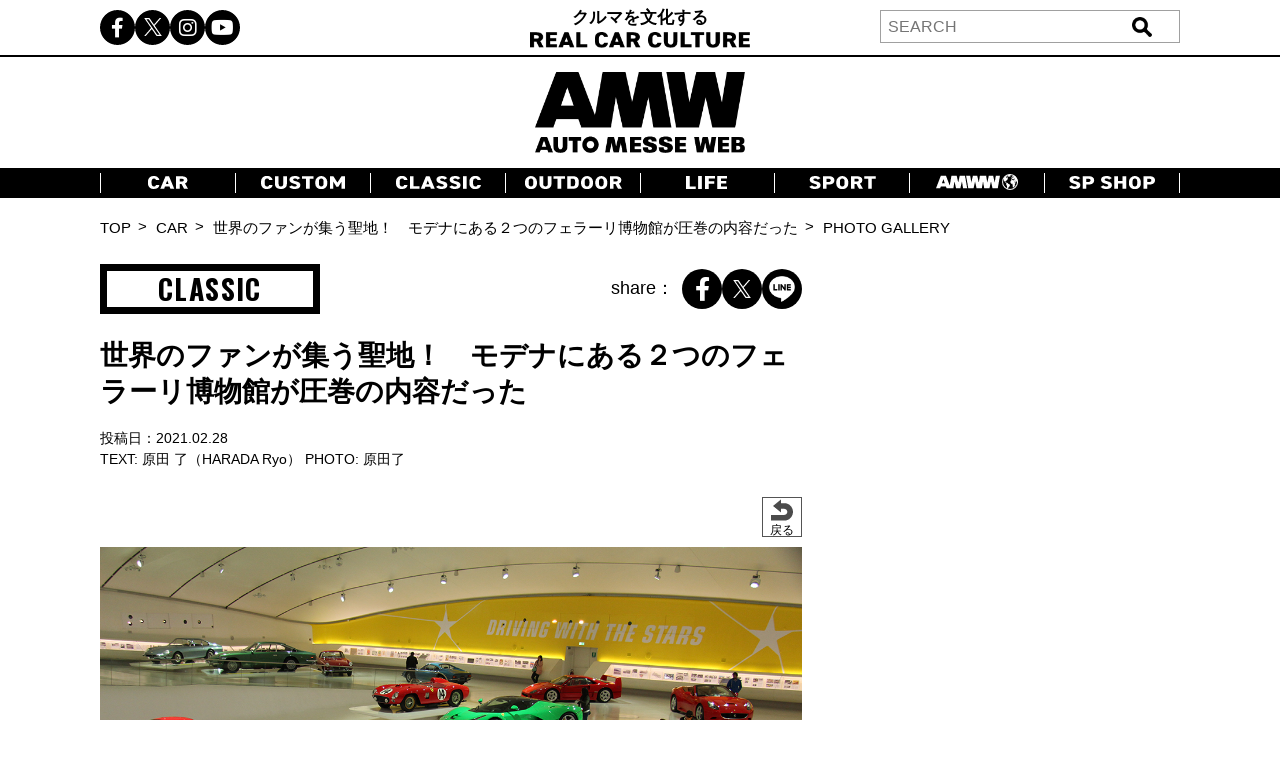

--- FILE ---
content_type: text/html; charset=UTF-8
request_url: https://www.automesseweb.jp/2021/02/28/592636/amw_20210228_ferrari-museo_harada-ryo_-2017_museo-casa-enzo-ferrari-modena_img_9105_009_1
body_size: 17451
content:
<!DOCTYPE html>
<!-- saved from url=(0033)https://autoproject.biz/temp/amw/ -->
<html lang="ja"><head><meta http-equiv="Content-Type" content="text/html; charset=UTF-8">
    
    <meta http-equiv="X-UA-Compatible" content="IE=edge">
    <meta name="viewport" content="width=device-width, initial-scale=1.0">
    <title>【画像ギャラリー】世界のファンが集う聖地！ モデナにある２つのフェラーリ博物館が圧巻の内容だった | AUTO MESSE WEB（オートメッセウェブ） 〜 クルマを文化する 〜</title>

		<!-- All in One SEO 4.9.2 - aioseo.com -->
	<meta name="robots" content="max-image-preview:large" />
	<meta name="author" content="斎藤優"/>
	<link rel="canonical" href="https://www.automesseweb.jp/2021/02/28/592636/amw_20210228_ferrari-museo_harada-ryo_-2017_museo-casa-enzo-ferrari-modena_img_9105_009_1" />
	<meta name="generator" content="All in One SEO (AIOSEO) 4.9.2" />
		<!-- All in One SEO -->

<link rel='dns-prefetch' href='//cdnjs.cloudflare.com' />
<link rel='dns-prefetch' href='//cdn.jsdelivr.net' />
<style id='wp-img-auto-sizes-contain-inline-css' type='text/css'>
img:is([sizes=auto i],[sizes^="auto," i]){contain-intrinsic-size:3000px 1500px}
/*# sourceURL=wp-img-auto-sizes-contain-inline-css */
</style>
<style id='wp-block-library-inline-css' type='text/css'>
:root{--wp-block-synced-color:#7a00df;--wp-block-synced-color--rgb:122,0,223;--wp-bound-block-color:var(--wp-block-synced-color);--wp-editor-canvas-background:#ddd;--wp-admin-theme-color:#007cba;--wp-admin-theme-color--rgb:0,124,186;--wp-admin-theme-color-darker-10:#006ba1;--wp-admin-theme-color-darker-10--rgb:0,107,160.5;--wp-admin-theme-color-darker-20:#005a87;--wp-admin-theme-color-darker-20--rgb:0,90,135;--wp-admin-border-width-focus:2px}@media (min-resolution:192dpi){:root{--wp-admin-border-width-focus:1.5px}}.wp-element-button{cursor:pointer}:root .has-very-light-gray-background-color{background-color:#eee}:root .has-very-dark-gray-background-color{background-color:#313131}:root .has-very-light-gray-color{color:#eee}:root .has-very-dark-gray-color{color:#313131}:root .has-vivid-green-cyan-to-vivid-cyan-blue-gradient-background{background:linear-gradient(135deg,#00d084,#0693e3)}:root .has-purple-crush-gradient-background{background:linear-gradient(135deg,#34e2e4,#4721fb 50%,#ab1dfe)}:root .has-hazy-dawn-gradient-background{background:linear-gradient(135deg,#faaca8,#dad0ec)}:root .has-subdued-olive-gradient-background{background:linear-gradient(135deg,#fafae1,#67a671)}:root .has-atomic-cream-gradient-background{background:linear-gradient(135deg,#fdd79a,#004a59)}:root .has-nightshade-gradient-background{background:linear-gradient(135deg,#330968,#31cdcf)}:root .has-midnight-gradient-background{background:linear-gradient(135deg,#020381,#2874fc)}:root{--wp--preset--font-size--normal:16px;--wp--preset--font-size--huge:42px}.has-regular-font-size{font-size:1em}.has-larger-font-size{font-size:2.625em}.has-normal-font-size{font-size:var(--wp--preset--font-size--normal)}.has-huge-font-size{font-size:var(--wp--preset--font-size--huge)}.has-text-align-center{text-align:center}.has-text-align-left{text-align:left}.has-text-align-right{text-align:right}.has-fit-text{white-space:nowrap!important}#end-resizable-editor-section{display:none}.aligncenter{clear:both}.items-justified-left{justify-content:flex-start}.items-justified-center{justify-content:center}.items-justified-right{justify-content:flex-end}.items-justified-space-between{justify-content:space-between}.screen-reader-text{border:0;clip-path:inset(50%);height:1px;margin:-1px;overflow:hidden;padding:0;position:absolute;width:1px;word-wrap:normal!important}.screen-reader-text:focus{background-color:#ddd;clip-path:none;color:#444;display:block;font-size:1em;height:auto;left:5px;line-height:normal;padding:15px 23px 14px;text-decoration:none;top:5px;width:auto;z-index:100000}html :where(.has-border-color){border-style:solid}html :where([style*=border-top-color]){border-top-style:solid}html :where([style*=border-right-color]){border-right-style:solid}html :where([style*=border-bottom-color]){border-bottom-style:solid}html :where([style*=border-left-color]){border-left-style:solid}html :where([style*=border-width]){border-style:solid}html :where([style*=border-top-width]){border-top-style:solid}html :where([style*=border-right-width]){border-right-style:solid}html :where([style*=border-bottom-width]){border-bottom-style:solid}html :where([style*=border-left-width]){border-left-style:solid}html :where(img[class*=wp-image-]){height:auto;max-width:100%}:where(figure){margin:0 0 1em}html :where(.is-position-sticky){--wp-admin--admin-bar--position-offset:var(--wp-admin--admin-bar--height,0px)}@media screen and (max-width:600px){html :where(.is-position-sticky){--wp-admin--admin-bar--position-offset:0px}}

/*# sourceURL=wp-block-library-inline-css */
</style><style id='global-styles-inline-css' type='text/css'>
:root{--wp--preset--aspect-ratio--square: 1;--wp--preset--aspect-ratio--4-3: 4/3;--wp--preset--aspect-ratio--3-4: 3/4;--wp--preset--aspect-ratio--3-2: 3/2;--wp--preset--aspect-ratio--2-3: 2/3;--wp--preset--aspect-ratio--16-9: 16/9;--wp--preset--aspect-ratio--9-16: 9/16;--wp--preset--color--black: #000000;--wp--preset--color--cyan-bluish-gray: #abb8c3;--wp--preset--color--white: #ffffff;--wp--preset--color--pale-pink: #f78da7;--wp--preset--color--vivid-red: #cf2e2e;--wp--preset--color--luminous-vivid-orange: #ff6900;--wp--preset--color--luminous-vivid-amber: #fcb900;--wp--preset--color--light-green-cyan: #7bdcb5;--wp--preset--color--vivid-green-cyan: #00d084;--wp--preset--color--pale-cyan-blue: #8ed1fc;--wp--preset--color--vivid-cyan-blue: #0693e3;--wp--preset--color--vivid-purple: #9b51e0;--wp--preset--gradient--vivid-cyan-blue-to-vivid-purple: linear-gradient(135deg,rgb(6,147,227) 0%,rgb(155,81,224) 100%);--wp--preset--gradient--light-green-cyan-to-vivid-green-cyan: linear-gradient(135deg,rgb(122,220,180) 0%,rgb(0,208,130) 100%);--wp--preset--gradient--luminous-vivid-amber-to-luminous-vivid-orange: linear-gradient(135deg,rgb(252,185,0) 0%,rgb(255,105,0) 100%);--wp--preset--gradient--luminous-vivid-orange-to-vivid-red: linear-gradient(135deg,rgb(255,105,0) 0%,rgb(207,46,46) 100%);--wp--preset--gradient--very-light-gray-to-cyan-bluish-gray: linear-gradient(135deg,rgb(238,238,238) 0%,rgb(169,184,195) 100%);--wp--preset--gradient--cool-to-warm-spectrum: linear-gradient(135deg,rgb(74,234,220) 0%,rgb(151,120,209) 20%,rgb(207,42,186) 40%,rgb(238,44,130) 60%,rgb(251,105,98) 80%,rgb(254,248,76) 100%);--wp--preset--gradient--blush-light-purple: linear-gradient(135deg,rgb(255,206,236) 0%,rgb(152,150,240) 100%);--wp--preset--gradient--blush-bordeaux: linear-gradient(135deg,rgb(254,205,165) 0%,rgb(254,45,45) 50%,rgb(107,0,62) 100%);--wp--preset--gradient--luminous-dusk: linear-gradient(135deg,rgb(255,203,112) 0%,rgb(199,81,192) 50%,rgb(65,88,208) 100%);--wp--preset--gradient--pale-ocean: linear-gradient(135deg,rgb(255,245,203) 0%,rgb(182,227,212) 50%,rgb(51,167,181) 100%);--wp--preset--gradient--electric-grass: linear-gradient(135deg,rgb(202,248,128) 0%,rgb(113,206,126) 100%);--wp--preset--gradient--midnight: linear-gradient(135deg,rgb(2,3,129) 0%,rgb(40,116,252) 100%);--wp--preset--font-size--small: 13px;--wp--preset--font-size--medium: 20px;--wp--preset--font-size--large: 36px;--wp--preset--font-size--x-large: 42px;--wp--preset--spacing--20: 0.44rem;--wp--preset--spacing--30: 0.67rem;--wp--preset--spacing--40: 1rem;--wp--preset--spacing--50: 1.5rem;--wp--preset--spacing--60: 2.25rem;--wp--preset--spacing--70: 3.38rem;--wp--preset--spacing--80: 5.06rem;--wp--preset--shadow--natural: 6px 6px 9px rgba(0, 0, 0, 0.2);--wp--preset--shadow--deep: 12px 12px 50px rgba(0, 0, 0, 0.4);--wp--preset--shadow--sharp: 6px 6px 0px rgba(0, 0, 0, 0.2);--wp--preset--shadow--outlined: 6px 6px 0px -3px rgb(255, 255, 255), 6px 6px rgb(0, 0, 0);--wp--preset--shadow--crisp: 6px 6px 0px rgb(0, 0, 0);}:where(.is-layout-flex){gap: 0.5em;}:where(.is-layout-grid){gap: 0.5em;}body .is-layout-flex{display: flex;}.is-layout-flex{flex-wrap: wrap;align-items: center;}.is-layout-flex > :is(*, div){margin: 0;}body .is-layout-grid{display: grid;}.is-layout-grid > :is(*, div){margin: 0;}:where(.wp-block-columns.is-layout-flex){gap: 2em;}:where(.wp-block-columns.is-layout-grid){gap: 2em;}:where(.wp-block-post-template.is-layout-flex){gap: 1.25em;}:where(.wp-block-post-template.is-layout-grid){gap: 1.25em;}.has-black-color{color: var(--wp--preset--color--black) !important;}.has-cyan-bluish-gray-color{color: var(--wp--preset--color--cyan-bluish-gray) !important;}.has-white-color{color: var(--wp--preset--color--white) !important;}.has-pale-pink-color{color: var(--wp--preset--color--pale-pink) !important;}.has-vivid-red-color{color: var(--wp--preset--color--vivid-red) !important;}.has-luminous-vivid-orange-color{color: var(--wp--preset--color--luminous-vivid-orange) !important;}.has-luminous-vivid-amber-color{color: var(--wp--preset--color--luminous-vivid-amber) !important;}.has-light-green-cyan-color{color: var(--wp--preset--color--light-green-cyan) !important;}.has-vivid-green-cyan-color{color: var(--wp--preset--color--vivid-green-cyan) !important;}.has-pale-cyan-blue-color{color: var(--wp--preset--color--pale-cyan-blue) !important;}.has-vivid-cyan-blue-color{color: var(--wp--preset--color--vivid-cyan-blue) !important;}.has-vivid-purple-color{color: var(--wp--preset--color--vivid-purple) !important;}.has-black-background-color{background-color: var(--wp--preset--color--black) !important;}.has-cyan-bluish-gray-background-color{background-color: var(--wp--preset--color--cyan-bluish-gray) !important;}.has-white-background-color{background-color: var(--wp--preset--color--white) !important;}.has-pale-pink-background-color{background-color: var(--wp--preset--color--pale-pink) !important;}.has-vivid-red-background-color{background-color: var(--wp--preset--color--vivid-red) !important;}.has-luminous-vivid-orange-background-color{background-color: var(--wp--preset--color--luminous-vivid-orange) !important;}.has-luminous-vivid-amber-background-color{background-color: var(--wp--preset--color--luminous-vivid-amber) !important;}.has-light-green-cyan-background-color{background-color: var(--wp--preset--color--light-green-cyan) !important;}.has-vivid-green-cyan-background-color{background-color: var(--wp--preset--color--vivid-green-cyan) !important;}.has-pale-cyan-blue-background-color{background-color: var(--wp--preset--color--pale-cyan-blue) !important;}.has-vivid-cyan-blue-background-color{background-color: var(--wp--preset--color--vivid-cyan-blue) !important;}.has-vivid-purple-background-color{background-color: var(--wp--preset--color--vivid-purple) !important;}.has-black-border-color{border-color: var(--wp--preset--color--black) !important;}.has-cyan-bluish-gray-border-color{border-color: var(--wp--preset--color--cyan-bluish-gray) !important;}.has-white-border-color{border-color: var(--wp--preset--color--white) !important;}.has-pale-pink-border-color{border-color: var(--wp--preset--color--pale-pink) !important;}.has-vivid-red-border-color{border-color: var(--wp--preset--color--vivid-red) !important;}.has-luminous-vivid-orange-border-color{border-color: var(--wp--preset--color--luminous-vivid-orange) !important;}.has-luminous-vivid-amber-border-color{border-color: var(--wp--preset--color--luminous-vivid-amber) !important;}.has-light-green-cyan-border-color{border-color: var(--wp--preset--color--light-green-cyan) !important;}.has-vivid-green-cyan-border-color{border-color: var(--wp--preset--color--vivid-green-cyan) !important;}.has-pale-cyan-blue-border-color{border-color: var(--wp--preset--color--pale-cyan-blue) !important;}.has-vivid-cyan-blue-border-color{border-color: var(--wp--preset--color--vivid-cyan-blue) !important;}.has-vivid-purple-border-color{border-color: var(--wp--preset--color--vivid-purple) !important;}.has-vivid-cyan-blue-to-vivid-purple-gradient-background{background: var(--wp--preset--gradient--vivid-cyan-blue-to-vivid-purple) !important;}.has-light-green-cyan-to-vivid-green-cyan-gradient-background{background: var(--wp--preset--gradient--light-green-cyan-to-vivid-green-cyan) !important;}.has-luminous-vivid-amber-to-luminous-vivid-orange-gradient-background{background: var(--wp--preset--gradient--luminous-vivid-amber-to-luminous-vivid-orange) !important;}.has-luminous-vivid-orange-to-vivid-red-gradient-background{background: var(--wp--preset--gradient--luminous-vivid-orange-to-vivid-red) !important;}.has-very-light-gray-to-cyan-bluish-gray-gradient-background{background: var(--wp--preset--gradient--very-light-gray-to-cyan-bluish-gray) !important;}.has-cool-to-warm-spectrum-gradient-background{background: var(--wp--preset--gradient--cool-to-warm-spectrum) !important;}.has-blush-light-purple-gradient-background{background: var(--wp--preset--gradient--blush-light-purple) !important;}.has-blush-bordeaux-gradient-background{background: var(--wp--preset--gradient--blush-bordeaux) !important;}.has-luminous-dusk-gradient-background{background: var(--wp--preset--gradient--luminous-dusk) !important;}.has-pale-ocean-gradient-background{background: var(--wp--preset--gradient--pale-ocean) !important;}.has-electric-grass-gradient-background{background: var(--wp--preset--gradient--electric-grass) !important;}.has-midnight-gradient-background{background: var(--wp--preset--gradient--midnight) !important;}.has-small-font-size{font-size: var(--wp--preset--font-size--small) !important;}.has-medium-font-size{font-size: var(--wp--preset--font-size--medium) !important;}.has-large-font-size{font-size: var(--wp--preset--font-size--large) !important;}.has-x-large-font-size{font-size: var(--wp--preset--font-size--x-large) !important;}
/*# sourceURL=global-styles-inline-css */
</style>

<style id='classic-theme-styles-inline-css' type='text/css'>
/*! This file is auto-generated */
.wp-block-button__link{color:#fff;background-color:#32373c;border-radius:9999px;box-shadow:none;text-decoration:none;padding:calc(.667em + 2px) calc(1.333em + 2px);font-size:1.125em}.wp-block-file__button{background:#32373c;color:#fff;text-decoration:none}
/*# sourceURL=/wp-includes/css/classic-themes.min.css */
</style>
<link rel='stylesheet' id='cpsh-shortcodes-css' href='https://www.automesseweb.jp/wp-content/plugins/column-shortcodes//assets/css/shortcodes.css?ver=1.0.1' type='text/css' media='all' />
<link rel='stylesheet' id='toc-screen-css' href='https://www.automesseweb.jp/wp-content/plugins/table-of-contents-plus/screen.min.css?ver=1509' type='text/css' media='all' />
<link rel='stylesheet' id='c-reset-css' href='https://www.automesseweb.jp/wp-content/themes/amw_ap/css/reset.css?ver=2.1.6' type='text/css' media='all' />
<link rel='stylesheet' id='c-all-css' href='https://www.automesseweb.jp/wp-content/themes/amw_ap/css/all.min.css?ver=2.1.6' type='text/css' media='all' />
<link rel='stylesheet' id='c-all-min-css' href='https://cdnjs.cloudflare.com/ajax/libs/font-awesome/6.2.1/css/all.min.css?ver=6.9' type='text/css' media='all' />
<link rel='stylesheet' id='c-swiper-css' href='https://www.automesseweb.jp/wp-content/themes/amw_ap/css/swiper-bundle.min.css?ver=2.1.6' type='text/css' media='all' />
<link rel='stylesheet' id='c-swiper-bundle-css' href='https://cdn.jsdelivr.net/npm/swiper@8/swiper-bundle.min.css?ver=6.9' type='text/css' media='all' />
<link rel='stylesheet' id='c-style-css' href='https://www.automesseweb.jp/wp-content/themes/amw_ap/css/style.css?ver=2.1.6' type='text/css' media='all' />
<script type="text/javascript" src="https://www.automesseweb.jp/wp-content/themes/amw_ap/js/jquery.min.js?ver=2.1.6" id="s-jquery-js"></script>
<script type="text/javascript" src="https://www.automesseweb.jp/wp-content/themes/amw_ap/js/swiper-bundle.min.js?ver=2.1.6" id="s-swiper-js"></script>
<script type="text/javascript" src="https://www.automesseweb.jp/wp-content/themes/amw_ap/js/slick.min.js?ver=2.1.6" id="s-slick-js"></script>
<script type="text/javascript" src="https://www.automesseweb.jp/wp-content/themes/amw_ap/js/script.js?ver=2.1.6" id="s-script-js"></script>
        <script>
            jQuery(function($){
                var post_id = '';
                var post_type = 'attachment';
                if(post_type == 'attachment'){
                    post_id = $('.swiper-slide-active').data('image_id');
                }
                ap_ga4_ajax_post(post_id, 'attachment');
                $('.swiper-button-prev, .swiper-button-next').on('click', function(){
                    // ap_ga4_ajax_post($('.modal__content .swiper-slide-active').data('image_id'), 'attachment');
                    ap_ga4_ajax_post($('.swiper-slide-active').data('image_id'), 'attachment');
                });
                $('.post-thumb-list li, .article-foot-gallery li').on('click', function(){
                    ap_ga4_ajax_post($(this).data('image_id'), 'attachment');
                });
            });

            function ap_ga4_ajax_post(post_id, post_type){    
                console.log(post_id);               
                if(post_id=="" || post_id==undefined){return;}
                $.ajax({
                    type: 'POST',
                    url: 'https://www.automesseweb.jp/wp-admin/admin-ajax.php',
                    data: {
                        action: 'ap_ga4_amw_save_log',
                        post_type: post_type,
                        post_id: post_id,
                    }
                });
            }
        </script>
        <script src="//www.google.com/recaptcha/api.js" async defer></script>
<script type="text/javascript">
jQuery(function() {
	// reCAPTCHAの挿入
	jQuery( '.mw_wp_form_input button, .mw_wp_form_input input[type="submit"]' ).before( '<div data-callback="syncerRecaptchaCallback" data-sitekey="6Lfhfn8UAAAAAOLssxMn26K83fDUbc4x955ysw2L" id="recaptchadiv" class="g-recaptcha"></div>' );
	// [input] Add disabled to input or button
	jQuery( '.mw_wp_form_input button, .mw_wp_form_input input[type="submit"]' ).attr( "disabled", "disabled" );
	// [confirm] Remove disabled
	jQuery( '.mw_wp_form_confirm input, .mw_wp_form_confirm select, .mw_wp_form_confirm textarea, .mw_wp_form_confirm button' ).removeAttr( 'disabled' );
});
// reCAPTCHA Callback
function syncerRecaptchaCallback( code ) {
	if(code != "") {
		jQuery( '.mw_wp_form_input button, .mw_wp_form_input input[type="submit"]' ).removeAttr( 'disabled' );
	}
}
</script>
<style type="text/css">
.g-recaptcha { margin: 20px 0 15px; }.g-recaptcha > div { margin: 0 auto; }</style>
<style type="text/css">div#toc_container {width: 100%;}</style><!-- この URL で利用できる AMP HTML バージョンはありません。 --><link rel="icon" href="https://image-automesseweb.com/wp-content/uploads/2025/01/cropped-amw_favicon-32x32.jpg" sizes="32x32" />
<link rel="icon" href="https://image-automesseweb.com/wp-content/uploads/2025/01/cropped-amw_favicon-192x192.jpg" sizes="192x192" />
<link rel="apple-touch-icon" href="https://image-automesseweb.com/wp-content/uploads/2025/01/cropped-amw_favicon-180x180.jpg" />
<meta name="msapplication-TileImage" content="https://image-automesseweb.com/wp-content/uploads/2025/01/cropped-amw_favicon-270x270.jpg" />
    <meta name="keywords" content="自動車,趣味,雑誌,ムック,キャンプ,福祉車,モータースポーツ,純正オプションパーツ,旧車">
    <meta name="author" content="交通タイムス社">
    <link rel="profile" href="http://gmpg.org/xfn/11">
    <link rel="pingback" href="https://www.automesseweb.jp/xmlrpc.php">
    <!-- OGP -->
	<meta property="og:type" content="article">
	<meta property="fb:app_id" content="622401307956948" />
<meta property="og:url" content="https://www.automesseweb.jp/2021/02/28/592636/amw_20210228_ferrari-museo_harada-ryo_-2017_museo-casa-enzo-ferrari-modena_img_9105_009_1">
<meta property="og:description" content="添付ファイル: AMW_20210228_FERRARI MUSEO_HARADA RYO_ 2017_Museo Casa Enzo Ferrari Modena_IMG_9105_009_1">
<meta property="og:title" content="AMW_20210228_FERRARI MUSEO_HARADA RYO_ 2017_Museo Casa Enzo Ferrari Modena_IMG_9105_009_1">

<meta property="article:published_time" content="2021-02-27JST11:02:50+9:00" />
<meta property="article:modified_time" content="2021-02-27JST11:02:50+9:00" />
<meta property="article:section" content="" />



<meta property="og:site_name" content="AUTO MESSE WEB（オートメッセウェブ）">
<meta property="og:locale" content="ja_JP" />
<meta property="fb:admins" content="100002993836625">
<!-- /OGP -->

<!-- FourM start -->

    <!-- 画像記事head -->
    <meta name="pageType" content="Gallery">
    <script type="application/javascript" src="//anymind360.com/js/3770/ats.js"></script>
    <script async data-type="lazy" data-src="https://securepubads.g.doubleclick.net/tag/js/gpt.js"></script>
    <script>
        var slotBasePath = '/83555300,21633775703/kotsutimes/automesseweb/';
        var slot = ['PC', 'SP'];
        slot['PC'] = {
        JP_AMW_pc_photo_underphotoleft : [[300, 250], [336, 280], [1, 1]],
        JP_AMW_pc_photo_underphotoright : [[300, 250], [336, 280], [1, 1]],
        JP_AMW_pc_photo_footeoverlay : [[728, 90], [970, 90], [1, 1], 'fluid'],
    };
    slot['SP'] = {
        JP_AMW_sp_photo_footer1st : [[300, 600], [336, 280], [300, 250], [320, 180], [1, 1], 'fluid'],
        JP_AMW_sp_photo_footeroverlay : [[320, 100], [320, 50], [320, 70], [1, 1], 'fluid'],
    };
    var device = /ip(hone|od)|android.*(mobile|mini)/i.test(navigator.userAgent) ||
        /Opera Mobi|Mobile.+Firefox|^HTC|Fennec|IEMobile|BlackBerry|BB10.*Mobile|GT-.*Build\/GINGERBREAD|SymbianOS.*AppleWebKit/.test(navigator.userAgent)
        ? 'SP' : 'PC';
    
        window.googletag = window.googletag || {cmd: []};
        var _AdSlots = [];
        googletag.cmd.push(function() {
            var i = 0;
            for( var unit in slot[device] ) {
                _AdSlots[i] = googletag.defineSlot(slotBasePath+unit, slot[device][unit], unit).addService(googletag.pubads());
                i++;
            }
            googletag.pubads().enableSingleRequest();
            googletag.pubads().collapseEmptyDivs();
            googletag.enableServices();
        });
    </script>
               <script>
    dataLayer = [
    {
        "title": "【画像ギャラリー】世界のファンが集う聖地！　モデナにある２つのフェラーリ博物館が圧巻の内容だった",
        "url": "https://www.automesseweb.jp/2021/02/28/592636/amw_20210228_ferrari-museo_harada-ryo_-2017_museo-casa-enzo-ferrari-modena_img_9105_009_1",
        "articleId": "592636",
        "articletype": "attachment",
        "genre": "CLASSIC",
        "pubDate": "20210228",
        "writer": "原田 了（HARADA Ryo）",
        "editor":"斎藤優",
        "tag": "オールドタイマー"    }
    ];
    </script>
    <!-- FourM end -->


<!-- マイクロアド -->
<script type="text/javascript">
var microadCompass = microadCompass || {};
microadCompass.queue = microadCompass.queue || [];
</script>
<script type="text/javascript" charset="UTF-8" src="//j.microad.net/js/compass.js" onload="new microadCompass.AdInitializer().initialize();" async></script>

<!-- Google Tag Manager -->
<script data-type="lazy" data-src="[data-uri]"></script>
<!-- End Google Tag Manager -->

<!-- Taboola -->
<script type="text/javascript">
    window._taboola = window._taboola || [];
    _taboola.push({article:'auto'});
    !function (e, f, u, i) {
        if (!document.getElementById(i)){
            e.async = 1;
            e.src = u;
            e.id = i;
            f.parentNode.insertBefore(e, f);
        }
    }(document.createElement('script'),
    document.getElementsByTagName('script')[0],
    '//cdn.taboola.com/libtrc/kotsutimessha-automessewebjapan/loader.js',
    'tb_loader_script');
    if(window.performance && typeof window.performance.mark == 'function')
    {window.performance.mark('tbl_ic');}
</script>
<!-- /Taboola -->

<!-- Global site tag (gtag.js) - Google Analytics -->
<script async data-type="lazy" data-src="https://www.googletagmanager.com/gtag/js?id=UA-71732268-1"></script>
<script>
    window.dataLayer = window.dataLayer || [];
    function gtag(){dataLayer.push(arguments);}
    gtag('js', new Date());

    gtag('config', 'UA-71732268-1');
    gtag('config', 'UA-71732268-4');
    gtag('config', 'G-WT35FD05QV');

</script>

<script type="text/javascript">
    (function(c,l,a,r,i,t,y){
        c[a]=c[a]||function(){(c[a].q=c[a].q||[]).push(arguments)};
        t=l.createElement(r);t.async=1;t.src="https://www.clarity.ms/tag/"+i;
        y=l.getElementsByTagName(r)[0];y.parentNode.insertBefore(t,y);
    })(window, document, "clarity", "script", "k9qxqpmiju");
</script>

<script src="https://cdn.taboola.com/webpush/publishers/1812543/taboola-push-sdk.js"></script>

</head>
<body>

<!-- Google Tag Manager (noscript) -->
<noscript><iframe src="https://www.googletagmanager.com/ns.html?id=GTM-PFRC393"
height="0" width="0" style="display:none;visibility:hidden"></iframe></noscript>
<!-- End Google Tag Manager (noscript) -->

<!-- remarcketing tag start -->
<script type="text/javascript" src="//d-cache.microad.jp/js/td_amw_access.js"></script>
<script type="text/javascript">
enhanceTd.AMW.start({"article_category": ""})
</script>
<!-- remarcketing tag end -->

<!-- uzou start -->
<div class="sp-show">
            <div class="uz-6-automesseweb_sp uz-ny" data-uz-url="%%PATTERN:url%%"></div>
        <script async type="text/javascript" src="https://speee-ad.akamaized.net/tag/6-automesseweb_sp/js/outer-frame.min.js" charset="utf-8"></script>
    </div>
<!-- uzou end -->

    <header class="header">
        <div class="header-pc pc-show">
            <div class="header-top">
                <div class="inner header-top-inner">
                    <ul class="sns-list">
                        <li><a href="https://www.facebook.com/automesseweb"><i class="fa-brands fa-facebook-f"></i></a></li>
                        <li><a href="https://twitter.com/AutoMesseWeb?s=20&t=6Qp-N0_Dbx6nL5aCCocdlA"><span class="fa-brands twitter-logo"></span></a></li>
                        <li><a href="https://instagram.com/automesseweb?igshid=YmMyMTA2M3y"><i class="fa-brands fa-instagram"></i></a></li>
                        <li><a href="https://www.youtube.com/@AutoMesseWeb"><i class="fa-brands fa-youtube"></i></a></li>
                    </ul>
                    <div class="header-top-txt">クルマを文化する<br><img src="https://www.automesseweb.jp/wp-content/themes/amw_ap/img/header-top.png" alt="REAL CAR CULTURE"></div>
                    <div class="header-search">
                            <form action="https://www.automesseweb.jp" method="get" id="searchform">
        <div class="header-search-input">
            <input type="text" class="header-search-text" value="" name="s" id="s" placeholder="SEARCH">
            <input type="submit" class="header-search-button" value="送信">
        </div>    
    </form>
                    </div>
                </div>
            </div>
            <h1 class="header-logo">
                <a href="https://www.automesseweb.jp/"><img src="https://www.automesseweb.jp/wp-content/themes/amw_ap/img/logo.png" alt="AUTO MESSE WEB"></a>
            </h1>
            <nav class="header-nav">
                <div class="inner">
                    <ul class="header-nav-list">
                        <li class="header-nav-item"><a href="https://www.automesseweb.jp/category/car" class="--car"></a></li>
                        <li class="header-nav-item"><a href="https://www.automesseweb.jp/category/custom" class="--custom"></a></li>
                        <li class="header-nav-item"><a href="https://www.automesseweb.jp/category/classic" class="--classic"></a></li>
                        <li class="header-nav-item"><a href="https://www.automesseweb.jp/category/outdoor" class="--outdoor"></a></li>
                        <li class="header-nav-item"><a href="https://www.automesseweb.jp/category/life" class="--life"></a></li>
                        <li class="header-nav-item"><a href="https://www.automesseweb.jp/category/sport" class="--sport"></a></li>
                        <li class="header-nav-item"><a href="https://world.automesseweb.jp/" class="--amww" target="_blank"></a></li>
                        <li class="header-nav-item"><a href="https://www.automesseweb.jp/category/special_shop" class="--spshop"></a></li>
                        <!-- <li class="header-nav-item"><a href="https://www.automesseweb.jp/future">FUTURE</a></li> -->
                        <!-- <li class="header-nav-item"><a href="https://www.automesseweb.jp/maker">CAR BRAND</a></li> -->
                    </ul>
                </div>
            </nav>
        </div>
        <div class="header-sp-fixed sp-show">
            <div class="header-sp-left">クルマを文化する<br><img src="https://www.automesseweb.jp/wp-content/themes/amw_ap/img/header-top-white.png" alt="REAL CAR CULTURE"></div>
            <div class="header-sp-center"><h1><a href="https://www.automesseweb.jp/"><img src="https://www.automesseweb.jp/wp-content/themes/amw_ap/img/logo-white.png" alt="AUTO MESSE WEB（オートメッセウェブ）"></a></h1></div>
            <div class="header-sp-right">
                <div class="drawer-icon js-open">
                    <span></span>
                    <span></span>
                    <span></span>
                </div>
            </div>
        </div>
        <div class="drawer-contents">
            <div class="drawer-wrap">
                <div class="drawer-close js-close"><span>×CLOSE</span></div>
                    <form action="https://www.automesseweb.jp" method="get" id="searchform">
        <div class="header-search-input">
            <input type="text" class="header-search-text" value="" name="s" id="s" placeholder="SEARCH">
            <input type="submit" class="header-search-button" value="送信">
        </div>    
    </form>
                <nav class="drawer-nav">
                    <ul class="drawer-nav-list">
                        <li class="drawer-nav-item"><a href="https://www.automesseweb.jp/category/car">CAR</a></li>
                        <li class="drawer-nav-item"><a href="https://www.automesseweb.jp/category/custom">CUSTOM</a></li>
                        <li class="drawer-nav-item"><a href="https://www.automesseweb.jp/category/classic">CLASSIC</a></li>
                        <li class="drawer-nav-item"><a href="https://www.automesseweb.jp/category/outdoor">OUTDOOR</a></li>
                        <li class="drawer-nav-item"><a href="https://www.automesseweb.jp/category/life">LIFE</a></li>
                        <li class="drawer-nav-item"><a href="https://www.automesseweb.jp/category/sport">SPORT</a></li>
                        <li class="drawer-nav-item"><a href="https://world.automesseweb.jp/" class="--amww" target="_blank">AMWW</a></li>
                        <li class="drawer-nav-item"><a href="https://www.automesseweb.jp/category/special_shop">SP SHOP</a></li>
                        <!-- <li class="drawer-nav-item"><a href="https://www.automesseweb.jp/future">FUTURE</a></li> -->
                        <!-- <li class="drawer-nav-item"><a href="https://www.automesseweb.jp/maker">CAR BRAND</a></li> -->
                    </ul>
                </nav>
                <div class="drawer-sns">
                    <ul class="drawer-sns-list">
                        <li><a href="https://www.facebook.com/automesseweb"><i class="fa-brands fa-facebook-f"></i></a></li>
                        <li><a href="https://twitter.com/AutoMesseWeb?s=20&t=6Qp-N0_Dbx6nL5aCCocdlA"><span class="fa-brands twitter-logo ap-black"></span></a></li>
                        <li><a href="https://instagram.com/automesseweb?igshid=YmMyMTA2M3y"><i class="fa-brands fa-instagram"></i></a></li>
                        <li><a href="https://www.youtube.com/@AutoMesseWeb"><i class="fa-brands fa-youtube"></i></a></li>
                    </ul>
                </div>
            </div>
        </div>
    </header>
    <main class="main gallery-page">
        <div class="topicpath pc-show">
            <div class="inner">
                <ul class="topicpath-list">
                    <li><a href="">TOP</a></li>
                    <li><a href="/car">CAR</a></li>
                    <li><a href="https://www.automesseweb.jp/2021/02/28/592636">世界のファンが集う聖地！　モデナにある２つのフェラーリ博物館が圧巻の内容だった</a></li>
                    <li>PHOTO GALLERY</li>
                </ul>
            </div>
        </div>

        <div class="contents-flex inner">
            <div class="contents-main">
                <div class="article-head-top">
                    <div class="article-head-top-wrap">
                                                <div class="cate-top-name">CLASSIC</div>
                        <div class="article-share">
                            <span>share：</span>
                                    <ul class="sns-list">
            <li>
                <a target="blank" rel="noopener" href="http://www.facebook.com/share.php?t=AMW_20210228_FERRARI MUSEO_HARADA RYO_ 2017_Museo Casa Enzo Ferrari Modena_IMG_9105_009_1&u=https://www.automesseweb.jp/2021/02/28/592636/amw_20210228_ferrari-museo_harada-ryo_-2017_museo-casa-enzo-ferrari-modena_img_9105_009_1">
                    <i class="fa-brands fa-facebook-f">
                    </i>
                </a>
            </li>
            <li>
                <a target="blank" rel="noopener" href="https://twitter.com/intent/tweet?url=https://www.automesseweb.jp/2021/02/28/592636/amw_20210228_ferrari-museo_harada-ryo_-2017_museo-casa-enzo-ferrari-modena_img_9105_009_1&text=AMW_20210228_FERRARI MUSEO_HARADA RYO_ 2017_Museo Casa Enzo Ferrari Modena_IMG_9105_009_1">
                <span class="fa-brands twitter-logo">
                </span>
                </a>
            </li>
            <li>
                <a class="line-icon" target="blank" rel="noopener" href="https://social-plugins.line.me/lineit/share?url=https://www.automesseweb.jp/2021/02/28/592636/amw_20210228_ferrari-museo_harada-ryo_-2017_museo-casa-enzo-ferrari-modena_img_9105_009_1">
                    <img src="https://www.automesseweb.jp/wp-content/themes/amw_ap/img/line.png" alt="LINE">
                </a>
            </li>
        </ul>                        </div>
                    </div>
                </div>
    
                <div class="article-main-title">
                    <h1>世界のファンが集う聖地！　モデナにある２つのフェラーリ博物館が圧巻の内容だった</h1>
                </div>
    
                <div class="article-top-info">
                    <p>投稿日：<time datetime="2021-02-28">2021.02.28</time></p>
                    <p>TEXT: 原田 了（HARADA Ryo） PHOTO: 原田了</p>
                </div>

                <div class="article-main">
                    <div class="gallery-back-btn"><a href="https://www.automesseweb.jp/2021/02/28/592636" class="click_cross_button"><span class="bar"></span><span class="txt">戻る</span></a></div>
                    <div class="gallery-main slider fadeUpTrigger">
                        <div class="gallery-slider swiper-wrapper">

                        
                                                    
                                <div class="slick-img swiper-slide" data-source="/2021/02/28/592636/amw_20210228_ferrari-museo_harada-ryo_-2017_museo-ferrari-maranello_img_9818_013_1" data-history="AMW_20210228_FERRARI-MUSEO_HARADA-RYO_-2017_Museo-Ferrari-Maranello_IMG_9818_013_1.jpg">
                                    <img src="https://image-automesseweb.com/wp-content/uploads/2021/02/AMW_20210228_FERRARI-MUSEO_HARADA-RYO_-2017_Museo-Ferrari-Maranello_IMG_9818_013_1.jpg" alt="">
                                    <p class="post-thumb-cap"></p>
                                </div>
                            
                                <div class="slick-img swiper-slide" data-source="/2021/02/28/592636/amw_20210228_ferrari-museo_harada-ryo_-2017_museo-ferrari-maranello_img_9828_015_1" data-history="amw_20210228_ferrari-museo_harada-ryo_-2017_museo-ferrari-maranello_img_9828_015_1">
                                    <img src="https://image-automesseweb.com/wp-content/uploads/2021/02/AMW_20210228_FERRARI-MUSEO_HARADA-RYO_-2017_Museo-Ferrari-Maranello_IMG_9828_015_1.jpg" alt="">
                                    <p class="post-thumb-cap"></p>
                                </div>
                            
                                <div class="slick-img swiper-slide" data-source="/2021/02/28/592636/amw_20210228_ferrari-museo_harada-ryo_-2017_museo-ferrari-maranello_img_9826_014_1" data-history="amw_20210228_ferrari-museo_harada-ryo_-2017_museo-ferrari-maranello_img_9826_014_1">
                                    <img src="https://image-automesseweb.com/wp-content/uploads/2021/02/AMW_20210228_FERRARI-MUSEO_HARADA-RYO_-2017_Museo-Ferrari-Maranello_IMG_9826_014_1.jpg" alt="">
                                    <p class="post-thumb-cap"></p>
                                </div>
                            
                                <div class="slick-img swiper-slide" data-source="/2021/02/28/592636/amw_20210228_ferrari-museo_harada-ryo_-2017_museo-ferrari-maranello_img_9818_013_1" data-history="amw_20210228_ferrari-museo_harada-ryo_-2017_museo-ferrari-maranello_img_9818_013_1">
                                    <img src="https://image-automesseweb.com/wp-content/uploads/2021/02/AMW_20210228_FERRARI-MUSEO_HARADA-RYO_-2017_Museo-Ferrari-Maranello_IMG_9818_013_1.jpg" alt="">
                                    <p class="post-thumb-cap"></p>
                                </div>
                            
                                <div class="slick-img swiper-slide" data-source="/2021/02/28/592636/amw_20210228_ferrari-museo_harada-ryo_-1963_ferrari-250-lm_img_9812_001_1" data-history="amw_20210228_ferrari-museo_harada-ryo_-1963_ferrari-250-lm_img_9812_001_1">
                                    <img src="https://image-automesseweb.com/wp-content/uploads/2021/02/AMW_20210228_FERRARI-MUSEO_HARADA-RYO_-1963_Ferrari-250-LM_IMG_9812_001_1.jpg" alt="">
                                    <p class="post-thumb-cap"></p>
                                </div>
                            
                                <div class="slick-img swiper-slide" data-source="/2021/02/28/592636/amw_20210228_ferrari-museo_harada-ryo_-2017_museo-casa-enzo-ferrari-modena_img_9303_012_1" data-history="amw_20210228_ferrari-museo_harada-ryo_-2017_museo-casa-enzo-ferrari-modena_img_9303_012_1">
                                    <img src="https://image-automesseweb.com/wp-content/uploads/2021/02/AMW_20210228_FERRARI-MUSEO_HARADA-RYO_-2017_Museo-Casa-Enzo-Ferrari-Modena_IMG_9303_012_1.jpg" alt="">
                                    <p class="post-thumb-cap"></p>
                                </div>
                                        <div class="slick-img swiper-slide" data-source="" data-history="">
                <input type="hidden" name="uzo_key" value="6">

                <!-- uzou start　画像ページタイトル -->
                <div class="sp-show">
                    <div class="uz-4-automesseweb_sp uz-ny" data-uz-url="%%PATTERN:url%%"></div>
                    <script async type="text/javascript" src="https://speee-ad.akamaized.net/tag/4-automesseweb_sp/js/outer-frame.min.js" charset="utf-8"></script>
                </div>

                <div class="pc-show">
                    <div class="uz-2-automesseweb_pc uz-ny" data-uz-url="%%PATTERN:url%%"></div>
                    <script async type="text/javascript" src="https://speee-ad.akamaized.net/tag/2-automesseweb_pc/js/outer-frame.min.js" charset="utf-8"></script>
                </div>
                <!-- uzou end -->
            </div>
        
                                <div class="slick-img swiper-slide" data-source="/2021/02/28/592636/amw_20210228_ferrari-museo_harada-ryo_-2017_museo-casa-enzo-ferrari-modena_img_9301_011_1" data-history="amw_20210228_ferrari-museo_harada-ryo_-2017_museo-casa-enzo-ferrari-modena_img_9301_011_1">
                                    <img src="https://image-automesseweb.com/wp-content/uploads/2021/02/AMW_20210228_FERRARI-MUSEO_HARADA-RYO_-2017_Museo-Casa-Enzo-Ferrari-Modena_IMG_9301_011_1.jpg" alt="">
                                    <p class="post-thumb-cap"></p>
                                </div>
                            
                                <div class="slick-img swiper-slide" data-source="/2021/02/28/592636/amw_20210228_ferrari-museo_harada-ryo_-2017_museo-casa-enzo-ferrari-modena_img_9107_010_1" data-history="amw_20210228_ferrari-museo_harada-ryo_-2017_museo-casa-enzo-ferrari-modena_img_9107_010_1">
                                    <img src="https://image-automesseweb.com/wp-content/uploads/2021/02/AMW_20210228_FERRARI-MUSEO_HARADA-RYO_-2017_Museo-Casa-Enzo-Ferrari-Modena_IMG_9107_010_1.jpg" alt="">
                                    <p class="post-thumb-cap"></p>
                                </div>
                            
                                <div class="slick-img swiper-slide" data-source="/2021/02/28/592636/amw_20210228_ferrari-museo_harada-ryo_-2017_museo-casa-enzo-ferrari-modena_img_9105_009_1" data-history="amw_20210228_ferrari-museo_harada-ryo_-2017_museo-casa-enzo-ferrari-modena_img_9105_009_1">
                                    <img src="https://image-automesseweb.com/wp-content/uploads/2021/02/AMW_20210228_FERRARI-MUSEO_HARADA-RYO_-2017_Museo-Casa-Enzo-Ferrari-Modena_IMG_9105_009_1.jpg" alt="">
                                    <p class="post-thumb-cap"></p>
                                </div>
                            
                                <div class="slick-img swiper-slide" data-source="/2021/02/28/592636/amw_20210228_ferrari-museo_harada-ryo_-2013_museo-ferrari-maranello_img_5226_008_1" data-history="amw_20210228_ferrari-museo_harada-ryo_-2013_museo-ferrari-maranello_img_5226_008_1">
                                    <img src="https://image-automesseweb.com/wp-content/uploads/2021/02/AMW_20210228_FERRARI-MUSEO_HARADA-RYO_-2013_Museo-Ferrari-Maranello_IMG_5226_008_1.jpg" alt="">
                                    <p class="post-thumb-cap"></p>
                                </div>
                            
                                <div class="slick-img swiper-slide" data-source="/2021/02/28/592636/amw_20210228_ferrari-museo_harada-ryo_-2013_museo-ferrari-maranello_img_5221_007_1" data-history="amw_20210228_ferrari-museo_harada-ryo_-2013_museo-ferrari-maranello_img_5221_007_1">
                                    <img src="https://image-automesseweb.com/wp-content/uploads/2021/02/AMW_20210228_FERRARI-MUSEO_HARADA-RYO_-2013_Museo-Ferrari-Maranello_IMG_5221_007_1.jpg" alt="">
                                    <p class="post-thumb-cap"></p>
                                </div>
                            
                                <div class="slick-img swiper-slide" data-source="/2021/02/28/592636/amw_20210228_ferrari-museo_harada-ryo_-2013_museo-ferrari-maranello_img_5218_005_1" data-history="amw_20210228_ferrari-museo_harada-ryo_-2013_museo-ferrari-maranello_img_5218_005_1">
                                    <img src="https://image-automesseweb.com/wp-content/uploads/2021/02/AMW_20210228_FERRARI-MUSEO_HARADA-RYO_-2013_Museo-Ferrari-Maranello_IMG_5218_005_1.jpg" alt="">
                                    <p class="post-thumb-cap"></p>
                                </div>
                                        <div class="slick-img swiper-slide" data-source="" data-history="">
                <input type="hidden" name="uzo_key" value="6">

                <!-- uzou start　画像ページタイトル -->
                <div class="sp-show">
                    <div class="uz-4-automesseweb_sp uz-ny" data-uz-url="%%PATTERN:url%%"></div>
                    <script async type="text/javascript" src="https://speee-ad.akamaized.net/tag/4-automesseweb_sp/js/outer-frame.min.js" charset="utf-8"></script>
                </div>

                <div class="pc-show">
                    <div class="uz-2-automesseweb_pc uz-ny" data-uz-url="%%PATTERN:url%%"></div>
                    <script async type="text/javascript" src="https://speee-ad.akamaized.net/tag/2-automesseweb_pc/js/outer-frame.min.js" charset="utf-8"></script>
                </div>
                <!-- uzou end -->
            </div>
        
                                <div class="slick-img swiper-slide" data-source="/2021/02/28/592636/amw_20210228_ferrari-museo_harada-ryo_-2013_museo-casa-enzo-ferrari-modena_img_5218_003_1" data-history="amw_20210228_ferrari-museo_harada-ryo_-2013_museo-casa-enzo-ferrari-modena_img_5218_003_1">
                                    <img src="https://image-automesseweb.com/wp-content/uploads/2021/02/AMW_20210228_FERRARI-MUSEO_HARADA-RYO_-2013_Museo-Casa-Enzo-Ferrari-Modena_IMG_5218_003_1.jpg" alt="">
                                    <p class="post-thumb-cap"></p>
                                </div>
                            
                                <div class="slick-img swiper-slide" data-source="/2021/02/28/592636/amw_20210228_ferrari-museo_harada-ryo_-2013_museo-ferrari-maranello_img_5095_004_1" data-history="amw_20210228_ferrari-museo_harada-ryo_-2013_museo-ferrari-maranello_img_5095_004_1">
                                    <img src="https://image-automesseweb.com/wp-content/uploads/2021/02/AMW_20210228_FERRARI-MUSEO_HARADA-RYO_-2013_Museo-Ferrari-Maranello_IMG_5095_004_1.jpg" alt="">
                                    <p class="post-thumb-cap"></p>
                                </div>
                            
                                <div class="slick-img swiper-slide" data-source="/2021/02/28/592636/amw_20210228_ferrari-museo_harada-ryo_-2013_museo-casa-enzo-ferrari-modena_img_4859_002-1" data-history="amw_20210228_ferrari-museo_harada-ryo_-2013_museo-casa-enzo-ferrari-modena_img_4859_002-1">
                                    <img src="https://image-automesseweb.com/wp-content/uploads/2021/02/AMW_20210228_FERRARI-MUSEO_HARADA-RYO_-2013_Museo-Casa-Enzo-Ferrari-Modena_IMG_4859_002-1.jpg" alt="">
                                    <p class="post-thumb-cap"></p>
                                </div>
                                                    
                        </div>
                                                <div class="swiper-button-next ga4_click8"></div>
                        <div class="swiper-button-prev ga4_click8"></div>
                    </div>

                    <div class="page-break photo-page-back">
                        <a href="https://www.automesseweb.jp/2021/02/28/592636" class="ga4_click7"><span class="page-label prev-label">back</span><span class="txt">この画像の記事を読む</span></a>
                    </div>

                    <!-- ForM start -->
                    <div class="pc-show">
                        <div class="ad-flex">
                            <!-- /83555300/kotsutimes/automesseweb/JP_AMW_pc_photo_underphotoleft -->
                            <div id='JP_AMW_pc_photo_underphotoleft' style='min-width: 300px; min-height: 250px;'>
                                <script>
                                    googletag.cmd.push(function() { googletag.display('JP_AMW_pc_photo_underphotoleft'); });
                                </script>
                            </div>

                            <!-- /83555300/kotsutimes/automesseweb/JP_AMW_pc_photo_underphotoright -->
                            <div id='JP_AMW_pc_photo_underphotoright' style='min-width: 300px; min-height: 250px;'>
                                <script>
                                    googletag.cmd.push(function() { googletag.display('JP_AMW_pc_photo_underphotoright'); });
                                </script>
                            </div>
                        </div>

                        <div class="ad-layout">
                            <!-- /83555300/kotsutimes/automesseweb/JP_AMW_pc_photo_footeoverlay -->
                            <div id='JP_AMW_pc_photo_footeoverlay' style='min-width: 728px; min-height: 90px;'>
                                <script>
                                    googletag.cmd.push(function() { googletag.display('JP_AMW_pc_photo_footeoverlay'); });
                                </script>
                            </div>
                        </div>
                    </div>

                    <!-- ForM end -->

                    <div class="gallery-tag">
                                                <dl class="article-tag">
                            <dt>TAG</dt>
                            <dd>
                                <ul class="article-tag-list">
                                                                    <li><a href="https://www.automesseweb.jp/tag/%e3%82%aa%e3%83%bc%e3%83%ab%e3%83%89%e3%82%bf%e3%82%a4%e3%83%9e%e3%83%bc">オールドタイマー</a></li>
                                                                </ul>
                            </dd>
                        </dl>
                                                                    </div>

                    <div class="gallery-list">
                        <h2 class="section-title related-title">PHOTO GALLERY</h2>

                        <div class="gallery-thumb slider-thumbnail fadeUpTrigger">
                            <div class="gallery-thumb-slider swiper-wrapper">
                                
                                
                                                                                                                                                                                                        <div class="thumbnail-img swiper-slide" ><a href="https://www.automesseweb.jp/2021/02/28/592636/amw_20210228_ferrari-museo_harada-ryo_-2017_museo-ferrari-maranello_img_9818_013_1"><img src="https://image-automesseweb.com/wp-content/uploads/2021/02/AMW_20210228_FERRARI-MUSEO_HARADA-RYO_-2017_Museo-Ferrari-Maranello_IMG_9818_013_1-400x267.jpg" alt=""></a></div>
                                                                                                                    <div class="thumbnail-img swiper-slide" ><a href="https://www.automesseweb.jp/2021/02/28/592636/amw_20210228_ferrari-museo_harada-ryo_-2017_museo-ferrari-maranello_img_9828_015_1"><img src="https://image-automesseweb.com/wp-content/uploads/2021/02/AMW_20210228_FERRARI-MUSEO_HARADA-RYO_-2017_Museo-Ferrari-Maranello_IMG_9828_015_1-400x267.jpg" alt=""></a></div>
                                                                                                                    <div class="thumbnail-img swiper-slide" ><a href="https://www.automesseweb.jp/2021/02/28/592636/amw_20210228_ferrari-museo_harada-ryo_-2017_museo-ferrari-maranello_img_9826_014_1"><img src="https://image-automesseweb.com/wp-content/uploads/2021/02/AMW_20210228_FERRARI-MUSEO_HARADA-RYO_-2017_Museo-Ferrari-Maranello_IMG_9826_014_1-400x267.jpg" alt=""></a></div>
                                                                                                                                                                                                        <div class="thumbnail-img swiper-slide" ><a href="https://www.automesseweb.jp/2021/02/28/592636/amw_20210228_ferrari-museo_harada-ryo_-2017_museo-ferrari-maranello_img_9818_013_1"><img src="https://image-automesseweb.com/wp-content/uploads/2021/02/AMW_20210228_FERRARI-MUSEO_HARADA-RYO_-2017_Museo-Ferrari-Maranello_IMG_9818_013_1-400x267.jpg" alt=""></a></div>
                                                                                                                    <div class="thumbnail-img swiper-slide" ><a href="https://www.automesseweb.jp/2021/02/28/592636/amw_20210228_ferrari-museo_harada-ryo_-1963_ferrari-250-lm_img_9812_001_1"><img src="https://image-automesseweb.com/wp-content/uploads/2021/02/AMW_20210228_FERRARI-MUSEO_HARADA-RYO_-1963_Ferrari-250-LM_IMG_9812_001_1-400x267.jpg" alt=""></a></div>
                                                                                                                    <div class="thumbnail-img swiper-slide" ><a href="https://www.automesseweb.jp/2021/02/28/592636/amw_20210228_ferrari-museo_harada-ryo_-2017_museo-casa-enzo-ferrari-modena_img_9303_012_1"><img src="https://image-automesseweb.com/wp-content/uploads/2021/02/AMW_20210228_FERRARI-MUSEO_HARADA-RYO_-2017_Museo-Casa-Enzo-Ferrari-Modena_IMG_9303_012_1-400x267.jpg" alt=""></a></div>
                                    <div class="thumbnail-img swiper-slide" style="display:none;"></div>                                                                                                                                                                    <div class="thumbnail-img swiper-slide" ><a href="https://www.automesseweb.jp/2021/02/28/592636/amw_20210228_ferrari-museo_harada-ryo_-2017_museo-casa-enzo-ferrari-modena_img_9301_011_1"><img src="https://image-automesseweb.com/wp-content/uploads/2021/02/AMW_20210228_FERRARI-MUSEO_HARADA-RYO_-2017_Museo-Casa-Enzo-Ferrari-Modena_IMG_9301_011_1-400x267.jpg" alt=""></a></div>
                                                                                                                    <div class="thumbnail-img swiper-slide" ><a href="https://www.automesseweb.jp/2021/02/28/592636/amw_20210228_ferrari-museo_harada-ryo_-2017_museo-casa-enzo-ferrari-modena_img_9107_010_1"><img src="https://image-automesseweb.com/wp-content/uploads/2021/02/AMW_20210228_FERRARI-MUSEO_HARADA-RYO_-2017_Museo-Casa-Enzo-Ferrari-Modena_IMG_9107_010_1-400x267.jpg" alt=""></a></div>
                                                                                                                    <div class="thumbnail-img swiper-slide" id="swiper-index" data-swiper_index="12"><a href="https://www.automesseweb.jp/2021/02/28/592636/amw_20210228_ferrari-museo_harada-ryo_-2017_museo-casa-enzo-ferrari-modena_img_9105_009_1"><img src="https://image-automesseweb.com/wp-content/uploads/2021/02/AMW_20210228_FERRARI-MUSEO_HARADA-RYO_-2017_Museo-Casa-Enzo-Ferrari-Modena_IMG_9105_009_1-400x267.jpg" alt=""></a></div>
                                                                                                                                                                                                        <div class="thumbnail-img swiper-slide" ><a href="https://www.automesseweb.jp/2021/02/28/592636/amw_20210228_ferrari-museo_harada-ryo_-2013_museo-ferrari-maranello_img_5226_008_1"><img src="https://image-automesseweb.com/wp-content/uploads/2021/02/AMW_20210228_FERRARI-MUSEO_HARADA-RYO_-2013_Museo-Ferrari-Maranello_IMG_5226_008_1-400x267.jpg" alt=""></a></div>
                                                                                                                    <div class="thumbnail-img swiper-slide" ><a href="https://www.automesseweb.jp/2021/02/28/592636/amw_20210228_ferrari-museo_harada-ryo_-2013_museo-ferrari-maranello_img_5221_007_1"><img src="https://image-automesseweb.com/wp-content/uploads/2021/02/AMW_20210228_FERRARI-MUSEO_HARADA-RYO_-2013_Museo-Ferrari-Maranello_IMG_5221_007_1-400x267.jpg" alt=""></a></div>
                                                                                                                    <div class="thumbnail-img swiper-slide" ><a href="https://www.automesseweb.jp/2021/02/28/592636/amw_20210228_ferrari-museo_harada-ryo_-2013_museo-ferrari-maranello_img_5218_005_1"><img src="https://image-automesseweb.com/wp-content/uploads/2021/02/AMW_20210228_FERRARI-MUSEO_HARADA-RYO_-2013_Museo-Ferrari-Maranello_IMG_5218_005_1-400x267.jpg" alt=""></a></div>
                                    <div class="thumbnail-img swiper-slide" style="display:none;"></div>                                                                                                                                                                    <div class="thumbnail-img swiper-slide" ><a href="https://www.automesseweb.jp/2021/02/28/592636/amw_20210228_ferrari-museo_harada-ryo_-2013_museo-casa-enzo-ferrari-modena_img_5218_003_1"><img src="https://image-automesseweb.com/wp-content/uploads/2021/02/AMW_20210228_FERRARI-MUSEO_HARADA-RYO_-2013_Museo-Casa-Enzo-Ferrari-Modena_IMG_5218_003_1-400x267.jpg" alt=""></a></div>
                                                                                                                    <div class="thumbnail-img swiper-slide" ><a href="https://www.automesseweb.jp/2021/02/28/592636/amw_20210228_ferrari-museo_harada-ryo_-2013_museo-ferrari-maranello_img_5095_004_1"><img src="https://image-automesseweb.com/wp-content/uploads/2021/02/AMW_20210228_FERRARI-MUSEO_HARADA-RYO_-2013_Museo-Ferrari-Maranello_IMG_5095_004_1-400x267.jpg" alt=""></a></div>
                                                                                                                    <div class="thumbnail-img swiper-slide" ><a href="https://www.automesseweb.jp/2021/02/28/592636/amw_20210228_ferrari-museo_harada-ryo_-2013_museo-casa-enzo-ferrari-modena_img_4859_002-1"><img src="https://image-automesseweb.com/wp-content/uploads/2021/02/AMW_20210228_FERRARI-MUSEO_HARADA-RYO_-2013_Museo-Casa-Enzo-Ferrari-Modena_IMG_4859_002-1-400x267.jpg" alt=""></a></div>
                                    
                                
                            </div>
                        </div>
                    </div>

                                        <a href="#" class="gallery-more-btn js-gallery-toggle pc-show sp-show">すべて表示</a>

                </div>

                <!-- uzou start　Auto Messe Web(SP)_インタラクティブウィジェット -->
                <div class="sp-show">
                    <div class="uz-7-automesseweb_sp uz-ny" data-uz-url="%%PATTERN:url%%"></div>
                    <script async type="text/javascript" src="https://speee-ad.akamaized.net/tag/7-automesseweb_sp/js/outer-frame.min.js" charset="utf-8"></script>
                </div>
                <!-- uzou end -->
    

                <div class="ad-layout">
                                    </div>

                    <div class="side_banner section sp-show">
        <p><a href="https://www.automesseweb.jp/special_shop"><img class="alignnone wp-image-1906778" src="https://image-automesseweb.com/wp-content/uploads/2025/11/b361ab68a39ae36392c789c5e630d4dd-400x400.jpg" alt="" width="200" height="200" /></a></p>
<p>&nbsp;</p>    </div>
    <div class="daily_image section sp-show">
                 <a href="https://www.automesseweb.jp/usedcar-search" class="search-link --img"><img src="https://www.automesseweb.jp/wp-content/themes/amw_ap/img/tyukosya_banner.jpg" alt="中古車検索" style="margin-bottom: 0; width: 100%; height: auto;"></a>
        <a href="https://www.automesseweb.jp/category/special_shop" class="search-link">SPECIAL SHOP</a>
        <a href="https://www.automesseweb.jp/maker" class="search-link">CAR BRAND</a>
        <!-- <a href="https://www.automesseweb.jp/usedcar-search" class="search-link">中古車検索</a> -->
        <a href="https://www.automesseweb.jp/writers" class="search-link">著者一覧</a>
        <!-- <a href="https://www.motorjamc1.com" target="_blank" rel="noopener noreferrer" class="search-link --img"><img src="https://www.automesseweb.jp/wp-content/themes/amw_ap/img/banner1_20230501.jpg" alt="HOKURIKU CUSTOMCAR SHOW in 金沢"></a> -->
    </div>
                

                <div class="section pr sp-show">
                            <div class="pr-list">
                                                <div class="pr-card">
                        <a href="https://www.automesseweb.jp/2026/01/15/1926538" class="pr-card-inner">
                            <div class="pr-img fadeUpTrigger fadeUp"><img width="400" height="267" src="https://image-automesseweb.com/wp-content/uploads/2026/01/00_AMW_260113_Valenti_-400x267.jpg" class="attachment-medium size-medium wp-post-image" alt="" decoding="async" loading="lazy" srcset="https://image-automesseweb.com/wp-content/uploads/2026/01/00_AMW_260113_Valenti_-400x267.jpg 400w, https://image-automesseweb.com/wp-content/uploads/2026/01/00_AMW_260113_Valenti_-1200x800.jpg 1200w, https://image-automesseweb.com/wp-content/uploads/2026/01/00_AMW_260113_Valenti_.jpg 1500w" sizes="auto, (max-width: 400px) 100vw, 400px" /></div>
                            <div class="pr-txt"><p>3色調色機能付きLEDルームランプにトヨタ「プロボックス」専用がヴァレンティから登場〈PR〉</p></div>
                        </a>
                        <div class="pr-foot">
                            <div class="pr-tags">
                                <div class="tag tag-pr"><a href="https://www.automesseweb.jp/pr">PR</a></div>
                                                                <div class="tag"><a href="https://www.automesseweb.jp/category/CUSTOM">CUSTOM</a></div>
                            </div>
                            <time datetime="2026-01-15" class="pr-date">2026.01.15</time>
                        </div>
                    </div>
                                    <div class="pr-card">
                        <a href="https://www.automesseweb.jp/2025/12/29/1920730" class="pr-card-inner">
                            <div class="pr-img fadeUpTrigger fadeUp"><img width="400" height="267" src="https://image-automesseweb.com/wp-content/uploads/2025/12/23_AMW_251224_LOGON_-400x267.jpeg" class="attachment-medium size-medium wp-post-image" alt="" decoding="async" loading="lazy" srcset="https://image-automesseweb.com/wp-content/uploads/2025/12/23_AMW_251224_LOGON_-400x267.jpeg 400w, https://image-automesseweb.com/wp-content/uploads/2025/12/23_AMW_251224_LOGON_-1200x800.jpeg 1200w, https://image-automesseweb.com/wp-content/uploads/2025/12/23_AMW_251224_LOGON_.jpeg 1500w" sizes="auto, (max-width: 400px) 100vw, 400px" /></div>
                            <div class="pr-txt"><p>2025年オーサーアラーム販売全国2位！施工技術の高さで選ばれるプロショップ〈PR〉</p></div>
                        </a>
                        <div class="pr-foot">
                            <div class="pr-tags">
                                <div class="tag tag-pr"><a href="https://www.automesseweb.jp/pr">PR</a></div>
                                                                <div class="tag"><a href="https://www.automesseweb.jp/category/LIFE">LIFE</a></div>
                            </div>
                            <time datetime="2025-12-29" class="pr-date">2025.12.29</time>
                        </div>
                    </div>
                                    <div class="pr-card">
                        <a href="https://www.automesseweb.jp/2025/12/28/1920637" class="pr-card-inner">
                            <div class="pr-img fadeUpTrigger fadeUp"><img width="400" height="267" src="https://image-automesseweb.com/wp-content/uploads/2025/12/15_AMW_251224_kato-denk_-400x267.jpeg" class="attachment-medium size-medium wp-post-image" alt="" decoding="async" loading="lazy" srcset="https://image-automesseweb.com/wp-content/uploads/2025/12/15_AMW_251224_kato-denk_-400x267.jpeg 400w, https://image-automesseweb.com/wp-content/uploads/2025/12/15_AMW_251224_kato-denk_-1200x800.jpeg 1200w, https://image-automesseweb.com/wp-content/uploads/2025/12/15_AMW_251224_kato-denk_.jpeg 1500w" sizes="auto, (max-width: 400px) 100vw, 400px" /></div>
                            <div class="pr-txt"><p>「バイパー」「ホーネット」正規輸入代理店の加藤電機が語る合法カーセキュリティの重要性〈PR〉</p></div>
                        </a>
                        <div class="pr-foot">
                            <div class="pr-tags">
                                <div class="tag tag-pr"><a href="https://www.automesseweb.jp/pr">PR</a></div>
                                                                <div class="tag"><a href="https://www.automesseweb.jp/category/LIFE">LIFE</a></div>
                            </div>
                            <time datetime="2025-12-28" class="pr-date">2025.12.28</time>
                        </div>
                    </div>
                                    <div class="pr-card">
                        <a href="https://www.automesseweb.jp/2025/12/27/1920838" class="pr-card-inner">
                            <div class="pr-img fadeUpTrigger fadeUp"><img width="400" height="267" src="https://image-automesseweb.com/wp-content/uploads/2025/12/00_AMW_251225_JETSOUND_-400x267.jpeg" class="attachment-medium size-medium wp-post-image" alt="" decoding="async" loading="lazy" srcset="https://image-automesseweb.com/wp-content/uploads/2025/12/00_AMW_251225_JETSOUND_-400x267.jpeg 400w, https://image-automesseweb.com/wp-content/uploads/2025/12/00_AMW_251225_JETSOUND_-1200x800.jpeg 1200w, https://image-automesseweb.com/wp-content/uploads/2025/12/00_AMW_251225_JETSOUND_.jpeg 1500w" sizes="auto, (max-width: 400px) 100vw, 400px" /></div>
                            <div class="pr-txt"><p>カーセキュリティ成功の4条件！ジェットサウンドが語る「盗まれない考え方」〈PR〉</p></div>
                        </a>
                        <div class="pr-foot">
                            <div class="pr-tags">
                                <div class="tag tag-pr"><a href="https://www.automesseweb.jp/pr">PR</a></div>
                                                                <div class="tag"><a href="https://www.automesseweb.jp/category/LIFE">LIFE</a></div>
                            </div>
                            <time datetime="2025-12-27" class="pr-date">2025.12.27</time>
                        </div>
                    </div>
                                    <div class="pr-card">
                        <a href="https://www.automesseweb.jp/2025/12/26/1907828" class="pr-card-inner">
                            <div class="pr-img fadeUpTrigger fadeUp"><img width="400" height="267" src="https://image-automesseweb.com/wp-content/uploads/2025/11/05_AMW_251124_SirenS_-400x267.jpeg" class="attachment-medium size-medium wp-post-image" alt="" decoding="async" loading="lazy" srcset="https://image-automesseweb.com/wp-content/uploads/2025/11/05_AMW_251124_SirenS_-400x267.jpeg 400w, https://image-automesseweb.com/wp-content/uploads/2025/11/05_AMW_251124_SirenS_-1200x800.jpeg 1200w, https://image-automesseweb.com/wp-content/uploads/2025/11/05_AMW_251124_SirenS_.jpeg 1500w" sizes="auto, (max-width: 400px) 100vw, 400px" /></div>
                            <div class="pr-txt"><p>SirenS：バイパーの販売および取り付け実績はトップクラス！「デジタル時代のクルマを護る」最適システムを構築〈PR〉</p></div>
                        </a>
                        <div class="pr-foot">
                            <div class="pr-tags">
                                <div class="tag tag-pr"><a href="https://www.automesseweb.jp/pr">PR</a></div>
                                                                <div class="tag"><a href="https://www.automesseweb.jp/category/01_CAR Security">01_CAR SECURITY</a></div>
                            </div>
                            <time datetime="2025-12-26" class="pr-date">2025.12.26</time>
                        </div>
                    </div>
                                                </div>

                    <div class="view-more"><a href="#" class="js-pr-more">view&nbsp;more&nbsp;>></a></div>
                </div>

                <div class="section pr pc-show whidth-max">
                            <div class="pr-list">
                                                <div class="pr-card">
                        <a href="https://www.automesseweb.jp/2026/01/15/1926538" class="pr-card-inner">
                            <div class="pr-img fadeUpTrigger fadeUp"><img width="400" height="267" src="https://image-automesseweb.com/wp-content/uploads/2026/01/00_AMW_260113_Valenti_-400x267.jpg" class="attachment-medium size-medium wp-post-image" alt="" decoding="async" loading="lazy" srcset="https://image-automesseweb.com/wp-content/uploads/2026/01/00_AMW_260113_Valenti_-400x267.jpg 400w, https://image-automesseweb.com/wp-content/uploads/2026/01/00_AMW_260113_Valenti_-1200x800.jpg 1200w, https://image-automesseweb.com/wp-content/uploads/2026/01/00_AMW_260113_Valenti_.jpg 1500w" sizes="auto, (max-width: 400px) 100vw, 400px" /></div>
                            <div class="pr-txt"><p>3色調色機能付きLEDルームランプにトヨタ「プロボックス」専用がヴァレンティから登場〈PR〉</p></div>
                        </a>
                        <div class="pr-foot">
                            <div class="pr-tags">
                                <div class="tag tag-pr"><a href="https://www.automesseweb.jp/pr">PR</a></div>
                                                                <div class="tag"><a href="https://www.automesseweb.jp/category/CUSTOM">CUSTOM</a></div>
                            </div>
                            <time datetime="2026-01-15" class="pr-date">2026.01.15</time>
                        </div>
                    </div>
                                    <div class="pr-card">
                        <a href="https://www.automesseweb.jp/2025/12/29/1920730" class="pr-card-inner">
                            <div class="pr-img fadeUpTrigger fadeUp"><img width="400" height="267" src="https://image-automesseweb.com/wp-content/uploads/2025/12/23_AMW_251224_LOGON_-400x267.jpeg" class="attachment-medium size-medium wp-post-image" alt="" decoding="async" loading="lazy" srcset="https://image-automesseweb.com/wp-content/uploads/2025/12/23_AMW_251224_LOGON_-400x267.jpeg 400w, https://image-automesseweb.com/wp-content/uploads/2025/12/23_AMW_251224_LOGON_-1200x800.jpeg 1200w, https://image-automesseweb.com/wp-content/uploads/2025/12/23_AMW_251224_LOGON_.jpeg 1500w" sizes="auto, (max-width: 400px) 100vw, 400px" /></div>
                            <div class="pr-txt"><p>2025年オーサーアラーム販売全国2位！施工技術の高さで選ばれるプロショップ〈PR〉</p></div>
                        </a>
                        <div class="pr-foot">
                            <div class="pr-tags">
                                <div class="tag tag-pr"><a href="https://www.automesseweb.jp/pr">PR</a></div>
                                                                <div class="tag"><a href="https://www.automesseweb.jp/category/LIFE">LIFE</a></div>
                            </div>
                            <time datetime="2025-12-29" class="pr-date">2025.12.29</time>
                        </div>
                    </div>
                                    <div class="pr-card">
                        <a href="https://www.automesseweb.jp/2025/12/28/1920637" class="pr-card-inner">
                            <div class="pr-img fadeUpTrigger fadeUp"><img width="400" height="267" src="https://image-automesseweb.com/wp-content/uploads/2025/12/15_AMW_251224_kato-denk_-400x267.jpeg" class="attachment-medium size-medium wp-post-image" alt="" decoding="async" loading="lazy" srcset="https://image-automesseweb.com/wp-content/uploads/2025/12/15_AMW_251224_kato-denk_-400x267.jpeg 400w, https://image-automesseweb.com/wp-content/uploads/2025/12/15_AMW_251224_kato-denk_-1200x800.jpeg 1200w, https://image-automesseweb.com/wp-content/uploads/2025/12/15_AMW_251224_kato-denk_.jpeg 1500w" sizes="auto, (max-width: 400px) 100vw, 400px" /></div>
                            <div class="pr-txt"><p>「バイパー」「ホーネット」正規輸入代理店の加藤電機が語る合法カーセキュリティの重要性〈PR〉</p></div>
                        </a>
                        <div class="pr-foot">
                            <div class="pr-tags">
                                <div class="tag tag-pr"><a href="https://www.automesseweb.jp/pr">PR</a></div>
                                                                <div class="tag"><a href="https://www.automesseweb.jp/category/LIFE">LIFE</a></div>
                            </div>
                            <time datetime="2025-12-28" class="pr-date">2025.12.28</time>
                        </div>
                    </div>
                                    <div class="pr-card">
                        <a href="https://www.automesseweb.jp/2025/12/27/1920838" class="pr-card-inner">
                            <div class="pr-img fadeUpTrigger fadeUp"><img width="400" height="267" src="https://image-automesseweb.com/wp-content/uploads/2025/12/00_AMW_251225_JETSOUND_-400x267.jpeg" class="attachment-medium size-medium wp-post-image" alt="" decoding="async" loading="lazy" srcset="https://image-automesseweb.com/wp-content/uploads/2025/12/00_AMW_251225_JETSOUND_-400x267.jpeg 400w, https://image-automesseweb.com/wp-content/uploads/2025/12/00_AMW_251225_JETSOUND_-1200x800.jpeg 1200w, https://image-automesseweb.com/wp-content/uploads/2025/12/00_AMW_251225_JETSOUND_.jpeg 1500w" sizes="auto, (max-width: 400px) 100vw, 400px" /></div>
                            <div class="pr-txt"><p>カーセキュリティ成功の4条件！ジェットサウンドが語る「盗まれない考え方」〈PR〉</p></div>
                        </a>
                        <div class="pr-foot">
                            <div class="pr-tags">
                                <div class="tag tag-pr"><a href="https://www.automesseweb.jp/pr">PR</a></div>
                                                                <div class="tag"><a href="https://www.automesseweb.jp/category/LIFE">LIFE</a></div>
                            </div>
                            <time datetime="2025-12-27" class="pr-date">2025.12.27</time>
                        </div>
                    </div>
                                    <div class="pr-card">
                        <a href="https://www.automesseweb.jp/2025/12/26/1907828" class="pr-card-inner">
                            <div class="pr-img fadeUpTrigger fadeUp"><img width="400" height="267" src="https://image-automesseweb.com/wp-content/uploads/2025/11/05_AMW_251124_SirenS_-400x267.jpeg" class="attachment-medium size-medium wp-post-image" alt="" decoding="async" loading="lazy" srcset="https://image-automesseweb.com/wp-content/uploads/2025/11/05_AMW_251124_SirenS_-400x267.jpeg 400w, https://image-automesseweb.com/wp-content/uploads/2025/11/05_AMW_251124_SirenS_-1200x800.jpeg 1200w, https://image-automesseweb.com/wp-content/uploads/2025/11/05_AMW_251124_SirenS_.jpeg 1500w" sizes="auto, (max-width: 400px) 100vw, 400px" /></div>
                            <div class="pr-txt"><p>SirenS：バイパーの販売および取り付け実績はトップクラス！「デジタル時代のクルマを護る」最適システムを構築〈PR〉</p></div>
                        </a>
                        <div class="pr-foot">
                            <div class="pr-tags">
                                <div class="tag tag-pr"><a href="https://www.automesseweb.jp/pr">PR</a></div>
                                                                <div class="tag"><a href="https://www.automesseweb.jp/category/01_CAR Security">01_CAR SECURITY</a></div>
                            </div>
                            <time datetime="2025-12-26" class="pr-date">2025.12.26</time>
                        </div>
                    </div>
                                                </div>

                </div>

                <section class="section sp-show">
                    <!-- <section class="section">

    <div><a href="https://automobile-council.com" targert="_blank"><img src="https://image-automesseweb.com/wp-content/uploads/2023/03/automobile-council.jpg" alt="オートモビル カウンシル" style="width:100%;margin-bottom:15px;"></a></div>
    <div><a href="https://www.motorjamc1.com" targert="_blank"><img src="https://image-automesseweb.com/wp-content/uploads/2023/02/327879901_904249290619108_4468254951227568707_n.jpg" alt="東北カスタムショー" style="width:100%;"></a></div>

</section> -->
                    <h2 class="section-title border-top-title"></h2>
                    

                </section>
                

                <section class="section">
                    <h2 class="section-title border-top-title recommend-title">RECOMMEND</h2>
                    <!-- <div id="_popIn_recommend"></div>
        <script type="text/javascript">
            (function() {
                var pa = document.createElement('script'); pa.type = 'text/javascript'; pa.charset = "utf-8"; pa.async = true;
                pa.src = window.location.protocol + "//api.popin.cc/searchbox/automesseweb.js";
                var s = document.getElementsByTagName('script')[0]; s.parentNode.insertBefore(pa, s);
            })();
        </script> -->
<div id="taboola-feed-below-article-thumbnails-2"></div>
<script type="text/javascript">
    window._taboola = window._taboola || [];
    _taboola.push({
    mode: 'alternating-thumbnails-b-desktop',
    container: 'taboola-feed-below-article-thumbnails-2',
    placement: 'Feed Below Article Thumbnails 2',
    target_type: 'mix'
    });
</script>                </section>

                <section class="section sp-show">
                    <h2 class="section-title border-top-title">MEDIA CONTENTS</h2>

        <ul class="m-c-list">
            <li class="m-c-item">
                <a href="https://www.automesseweb.jp/magazines/only-mercedes">
                    <div class="d-flex">
                        <div class="m-c-left"><img src="https://www.automesseweb.jp/wp-content/themes/amw_ap/img/m-white.png" alt="only Mercedes" class="--mecedes"></div>
                        <div class="m-c-right">
                            <div class="m-c-logo"><img src="https://www.automesseweb.jp/wp-content/themes/amw_ap/img/mercedes.png" alt="only Mercedes"></div>
                            <div class="m-c-txt">
                                <p>メルセデス・ベンツの「いま」を伝え るワンメイク雑誌。最新モデルからカ スタムのトレンドまで、全方位的に情 報を網羅、配信します。</p>
                            </div>
                        </div>
                    </div>
                </a>
            </li>
            <li class="m-c-item">
                <a href="https://www.automesseweb.jp/magazines/fiat_abarth">
                    <div class="d-flex">
                        <div class="m-c-left"><img src="https://www.automesseweb.jp/wp-content/themes/amw_ap/img/fa-white.png?1" alt="FIAT&amp;ABARTH fan-BOOK"></div>
                        <div class="m-c-right">
                            <div class="m-c-logo"><img src="https://www.automesseweb.jp/wp-content/themes/amw_ap/img/fiat_abarth.png?1" alt="FIAT&amp;ABARTH fan-BOOK"></div>
                            <div class="m-c-txt">
                                <p>フィアットとアバルトのオーナーのための、コミュニティ型カーライフ雑誌。おしゃれなオーナーやカスタム情報を配信中。</p>
                            </div>
                        </div>
                    </div>
                </a>
            </li>
            <li class="m-c-item">
                <a href="https://www.automesseweb.jp/magazines/bmw-life">
                    <div class="d-flex">
                        <div class="m-c-left"><img src="https://www.automesseweb.jp/wp-content/themes/amw_ap/img/b-white.png" alt="BMW"></div>
                        <div class="m-c-right">
                            <div class="m-c-logo"><img src="https://www.automesseweb.jp/wp-content/themes/amw_ap/img/bmw.png" alt="BMW"></div>
                            <div class="m-c-txt">
                                <p>真のBMWファンのためのBMWのあるライフスタイル提案雑誌。新車情報やカスタム情報、長期レポートなどを随時配信中。</p>
                            </div>
                        </div>
                    </div>
                </a>
            </li>
            <li class="m-c-item --af">
                <a href="https://www.automesseweb.jp/magazines/af-imp">
                    <div class="d-flex">
                        <div class="m-c-left"><img src="https://www.automesseweb.jp/wp-content/themes/amw_ap/img/af-white.png?1" alt="afimp"></div>
                        <div class="m-c-right">
                            <div class="m-c-logo"><img src="https://www.automesseweb.jp/wp-content/themes/amw_ap/img/afimp.png?1" alt="afimp"></div>
                            <div class="m-c-txt">
                                <p>すべての輸入車オーナーに捧げるカースタイルメディア。カスタムとチューニングを中心に、世界中の熱いシーンを配信しています。</p>
                            </div>
                        </div>
                    </div>
                </a>
            </li>
            <li class="m-c-item">
                <a href="https://www.automesseweb.jp/magazines/gtr-magazine">
                    <div class="d-flex">
                        <div class="m-c-left"><img src="https://www.automesseweb.jp/wp-content/themes/amw_ap/img/g-white.png" alt="GT-R Magazine"></div>
                        <div class="m-c-right">
                            <div class="m-c-logo"><img src="https://www.automesseweb.jp/wp-content/themes/amw_ap/img/gt-r.png" alt="GT-R Magazine"></div>
                            <div class="m-c-txt">
                                <p>日本が世界に誇る名車「GT-R」だけの唯一の専門誌。すべての世代のGT-Rオーナーのバイブルから、選りすぐりの記事を配信中。</p>
                            </div>
                        </div>
                    </div>
                </a>
            </li>
            <li class="m-c-item">
                <a href="https://www.automesseweb.jp/magazines/xacar">
                    <div class="d-flex">
                        <div class="m-c-left"><img src="https://www.automesseweb.jp/wp-content/themes/amw_ap/img/xa.png" alt="xacar"></div>
                        <div class="m-c-right">
                            <div class="m-c-logo"><img src="https://www.automesseweb.jp/wp-content/themes/amw_ap/img/xacar.png" alt="xacar"></div>
                            <div class="m-c-txt">
                                <p>先代 86＆BRZと現行 GR86＆BRZをフューチャーした専門誌。チューニングやカスタムの最新情報はもちろん、レースやイベントまで網羅します。</p>
                            </div>
                        </div>
                    </div>
                </a>
            </li>
            <li class="m-c-item">
                <a href="https://www.automesseweb.jp/magazines/wagonist">
                    <div class="d-flex">
                        <div class="m-c-left"><img src="https://www.automesseweb.jp/wp-content/themes/amw_ap/img/w-white.png" alt="WAGONIST"></div>
                        <div class="m-c-right">
                            <div class="m-c-logo"><img src="https://www.automesseweb.jp/wp-content/themes/amw_ap/img/wagonist.png" alt="WAGONIST"></div>
                            <div class="m-c-txt">
                                <p>カスタムはもちろんのこと、普段使いから仕事やアウトドアまで、ミニバンを使ってあそび尽くす専門誌。エッジの効いたカスタム情報を配信中。</p>
                            </div>
                        </div>
                    </div>
                </a>
            </li>
        </ul>

        <h2 class="section-title border-top-title">WEB CONTENTS</h2>
        <ul>
        <li class="w-c-item">
                <a href="https://www.webcartop.jp/">
                <div class=""><img src="https://www.automesseweb.jp/wp-content/themes/amw_ap/img/web_contents/cartop.png" alt="cartop"></div>
                </a>
            </li>
            <!-- <li class="w-c-item w-img">
                <a href="https://ev-times.com/">
                <div class=""><img src="https://www.automesseweb.jp/wp-content/themes/amw_ap/img/web_contents/ev.png?1" alt="ev-times"></div>
                </a>
            </li> -->
            <li class="w-c-item">
                <a href="https://www.sotolover.com/">
                <div class=""><img src="https://www.automesseweb.jp/wp-content/themes/amw_ap/img/web_contents/sotoraba.png?1" alt="ソトラバ"></div>
                </a>
            </li>
            <li class="w-c-item">
                <a href="https://jp.motorsport.com/">
                <div class=""><img src="https://www.automesseweb.jp/wp-content/themes/amw_ap/img/web_contents/molorsport.png?1" alt="motorsport"></div>
                </a>
            </li>


        </ul>

                </section>

            </div>
            <!-- /.contents-main -->

            
<div class="contents-sidebar pc-show">

        <!-- FourM start -->
    <div class="pc-show ad-layout">
                    <script async src="https://pagead2.googlesyndication.com/pagead/js/adsbygoogle.js?client=ca-pub-7198454303563282"
                crossorigin="anonymous"></script>
                <!-- JP_AMW_pc_all_right1st -->
        <ins class="adsbygoogle"
            style="display:inline-block;width:300px;height:600px"
            data-ad-client="ca-pub-7198454303563282"
            data-ad-slot="9455676205"></ins>
        <script>
            (adsbygoogle = window.adsbygoogle || []).push({});
        </script>
    </div>
    <!-- FourM end -->
    
        <div class="side_banner section pc-show">
        <p><a href="https://www.automesseweb.jp/special_shop"><img class="alignnone wp-image-1906778" src="https://image-automesseweb.com/wp-content/uploads/2025/11/b361ab68a39ae36392c789c5e630d4dd-400x400.jpg" alt="" width="200" height="200" /></a></p>
<p>&nbsp;</p>    </div>
    <div class="daily_image section pc-show">
                 <a href="https://www.automesseweb.jp/usedcar-search" class="search-link --img"><img src="https://www.automesseweb.jp/wp-content/themes/amw_ap/img/tyukosya_banner.jpg" alt="中古車検索" style="margin-bottom: 0; width: 100%; height: auto;"></a>
        <a href="https://www.automesseweb.jp/category/special_shop" class="search-link">SPECIAL SHOP</a>
        <a href="https://www.automesseweb.jp/maker" class="search-link">CAR BRAND</a>
        <!-- <a href="https://www.automesseweb.jp/usedcar-search" class="search-link">中古車検索</a> -->
        <a href="https://www.automesseweb.jp/writers" class="search-link">著者一覧</a>
        <!-- <a href="https://www.motorjamc1.com" target="_blank" rel="noopener noreferrer" class="search-link --img"><img src="https://www.automesseweb.jp/wp-content/themes/amw_ap/img/banner1_20230501.jpg" alt="HOKURIKU CUSTOMCAR SHOW in 金沢"></a> -->
    </div>

    
        <section class="section">
            <h2 class="section-title border-top-title"></h2>
            

        <!-- <div id="taboola-most-popular-ranker"></div>
        <script type="text/javascript">
        window._taboola = window._taboola || [];
        _taboola.push({
            mode: 'alternating-thumbnails-a',
            container: 'taboola-most-popular-ranker',
            placement: 'Most Popular Ranker',
            target_type: 'mix'
        });
        </script> -->
        
        <div class="ap-ranking">
            <h2>人気記事ランキング</h2>
            
            <div class="uz-rank-3-automesseweb_pc uz-ny" data-uz-url="%%PATTERN:url%%"></div>
            <script async type="text/javascript" src="https://speee-ad.akamaized.net/tag/rank-3-automesseweb_pc/js/outer-frame.min.js" charset="utf-8"></script>
        </div>

        </section>

        <!-- FourM start -->
                <!-- FourM end -->

        <!-- <section class="section">

    <div><a href="https://automobile-council.com" targert="_blank"><img src="https://image-automesseweb.com/wp-content/uploads/2023/03/automobile-council.jpg" alt="オートモビル カウンシル" style="width:100%;margin-bottom:15px;"></a></div>
    <div><a href="https://www.motorjamc1.com" targert="_blank"><img src="https://image-automesseweb.com/wp-content/uploads/2023/02/327879901_904249290619108_4468254951227568707_n.jpg" alt="東北カスタムショー" style="width:100%;"></a></div>

</section> -->
        
        <section class="section">
            <h2 class="section-title border-top-title">MEDIA CONTENTS</h2>

        <ul class="m-c-list">
            <li class="m-c-item">
                <a href="https://www.automesseweb.jp/magazines/only-mercedes">
                    <div class="d-flex">
                        <div class="m-c-left"><img src="https://www.automesseweb.jp/wp-content/themes/amw_ap/img/m-white.png" alt="only Mercedes" class="--mecedes"></div>
                        <div class="m-c-right">
                            <div class="m-c-logo"><img src="https://www.automesseweb.jp/wp-content/themes/amw_ap/img/mercedes.png" alt="only Mercedes"></div>
                            <div class="m-c-txt">
                                <p>メルセデス・ベンツの「いま」を伝え るワンメイク雑誌。最新モデルからカ スタムのトレンドまで、全方位的に情 報を網羅、配信します。</p>
                            </div>
                        </div>
                    </div>
                </a>
            </li>
            <li class="m-c-item">
                <a href="https://www.automesseweb.jp/magazines/fiat_abarth">
                    <div class="d-flex">
                        <div class="m-c-left"><img src="https://www.automesseweb.jp/wp-content/themes/amw_ap/img/fa-white.png?1" alt="FIAT&amp;ABARTH fan-BOOK"></div>
                        <div class="m-c-right">
                            <div class="m-c-logo"><img src="https://www.automesseweb.jp/wp-content/themes/amw_ap/img/fiat_abarth.png?1" alt="FIAT&amp;ABARTH fan-BOOK"></div>
                            <div class="m-c-txt">
                                <p>フィアットとアバルトのオーナーのための、コミュニティ型カーライフ雑誌。おしゃれなオーナーやカスタム情報を配信中。</p>
                            </div>
                        </div>
                    </div>
                </a>
            </li>
            <li class="m-c-item">
                <a href="https://www.automesseweb.jp/magazines/bmw-life">
                    <div class="d-flex">
                        <div class="m-c-left"><img src="https://www.automesseweb.jp/wp-content/themes/amw_ap/img/b-white.png" alt="BMW"></div>
                        <div class="m-c-right">
                            <div class="m-c-logo"><img src="https://www.automesseweb.jp/wp-content/themes/amw_ap/img/bmw.png" alt="BMW"></div>
                            <div class="m-c-txt">
                                <p>真のBMWファンのためのBMWのあるライフスタイル提案雑誌。新車情報やカスタム情報、長期レポートなどを随時配信中。</p>
                            </div>
                        </div>
                    </div>
                </a>
            </li>
            <li class="m-c-item --af">
                <a href="https://www.automesseweb.jp/magazines/af-imp">
                    <div class="d-flex">
                        <div class="m-c-left"><img src="https://www.automesseweb.jp/wp-content/themes/amw_ap/img/af-white.png?1" alt="afimp"></div>
                        <div class="m-c-right">
                            <div class="m-c-logo"><img src="https://www.automesseweb.jp/wp-content/themes/amw_ap/img/afimp.png?1" alt="afimp"></div>
                            <div class="m-c-txt">
                                <p>すべての輸入車オーナーに捧げるカースタイルメディア。カスタムとチューニングを中心に、世界中の熱いシーンを配信しています。</p>
                            </div>
                        </div>
                    </div>
                </a>
            </li>
            <li class="m-c-item">
                <a href="https://www.automesseweb.jp/magazines/gtr-magazine">
                    <div class="d-flex">
                        <div class="m-c-left"><img src="https://www.automesseweb.jp/wp-content/themes/amw_ap/img/g-white.png" alt="GT-R Magazine"></div>
                        <div class="m-c-right">
                            <div class="m-c-logo"><img src="https://www.automesseweb.jp/wp-content/themes/amw_ap/img/gt-r.png" alt="GT-R Magazine"></div>
                            <div class="m-c-txt">
                                <p>日本が世界に誇る名車「GT-R」だけの唯一の専門誌。すべての世代のGT-Rオーナーのバイブルから、選りすぐりの記事を配信中。</p>
                            </div>
                        </div>
                    </div>
                </a>
            </li>
            <li class="m-c-item">
                <a href="https://www.automesseweb.jp/magazines/xacar">
                    <div class="d-flex">
                        <div class="m-c-left"><img src="https://www.automesseweb.jp/wp-content/themes/amw_ap/img/xa.png" alt="xacar"></div>
                        <div class="m-c-right">
                            <div class="m-c-logo"><img src="https://www.automesseweb.jp/wp-content/themes/amw_ap/img/xacar.png" alt="xacar"></div>
                            <div class="m-c-txt">
                                <p>先代 86＆BRZと現行 GR86＆BRZをフューチャーした専門誌。チューニングやカスタムの最新情報はもちろん、レースやイベントまで網羅します。</p>
                            </div>
                        </div>
                    </div>
                </a>
            </li>
            <li class="m-c-item">
                <a href="https://www.automesseweb.jp/magazines/wagonist">
                    <div class="d-flex">
                        <div class="m-c-left"><img src="https://www.automesseweb.jp/wp-content/themes/amw_ap/img/w-white.png" alt="WAGONIST"></div>
                        <div class="m-c-right">
                            <div class="m-c-logo"><img src="https://www.automesseweb.jp/wp-content/themes/amw_ap/img/wagonist.png" alt="WAGONIST"></div>
                            <div class="m-c-txt">
                                <p>カスタムはもちろんのこと、普段使いから仕事やアウトドアまで、ミニバンを使ってあそび尽くす専門誌。エッジの効いたカスタム情報を配信中。</p>
                            </div>
                        </div>
                    </div>
                </a>
            </li>
        </ul>

        <h2 class="section-title border-top-title">WEB CONTENTS</h2>
        <ul>
        <li class="w-c-item">
                <a href="https://www.webcartop.jp/">
                <div class=""><img src="https://www.automesseweb.jp/wp-content/themes/amw_ap/img/web_contents/cartop.png" alt="cartop"></div>
                </a>
            </li>
            <!-- <li class="w-c-item w-img">
                <a href="https://ev-times.com/">
                <div class=""><img src="https://www.automesseweb.jp/wp-content/themes/amw_ap/img/web_contents/ev.png?1" alt="ev-times"></div>
                </a>
            </li> -->
            <li class="w-c-item">
                <a href="https://www.sotolover.com/">
                <div class=""><img src="https://www.automesseweb.jp/wp-content/themes/amw_ap/img/web_contents/sotoraba.png?1" alt="ソトラバ"></div>
                </a>
            </li>
            <li class="w-c-item">
                <a href="https://jp.motorsport.com/">
                <div class=""><img src="https://www.automesseweb.jp/wp-content/themes/amw_ap/img/web_contents/molorsport.png?1" alt="motorsport"></div>
                </a>
            </li>


        </ul>

        </section>

        <section class="section">
            <h2 class="section-title border-top-title">AMW SPECIAL CONTENTS</h2>

        <ul class="a-s-list">
            <li class="a-s-item">
                <a href="https://www.automesseweb.jp/tag/weds" onclick="gtag('event', 'click', { 'event_category' : 'banner', 'event_label' : 'weds' })">
                    <div class="a-s-title">weds</div>
                    <div class="a-s-txt">
                        <p>モータースポーツからドレスアップまで、クルマ好きの夢を叶えるホイールを数多くリリースし続けている「wsds」のコンテンツを収録。</p>
                    </div>
                </a>
            </li>
            <li class="a-s-item">
                <a href="https://www.automesseweb.jp/tag/carrozzeria"  onclick="gtag('event', 'click', { 'event_category' : 'banner', 'event_label' : 'carrozzeria' })">
                    <div class="a-s-title">carrozzeria</div>
                    <div class="a-s-txt">
                        <p>カーナビやカーAVでカーライフに彩りを提供している「carrozzeria」の最新モデルや最新情報を収録。</p>
                    </div>
                </a>
            </li>
            <li class="a-s-item">
                <a href="https://www.automesseweb.jp/tag/datasystem" onclick="gtag('event', 'click', { 'event_category' : 'banner', 'event_label' : 'datasystem' })">
                    <div class="a-s-title">Data System</div>
                    <div class="a-s-txt">
                        <p>カーアフターパーツの総合メーカーである「R-SPEC データシステム」の最新製品を紹介。愛車の「欲しい」が見つかります。</p>
                    </div>
                </a>
            </li>
            <li class="a-s-item">
                <a href="https://www.automesseweb.jp/tag/maruka-service" onclick="gtag('event', 'click', { 'event_category' : 'banner', 'event_label' : 'maruka' })">
                    <div class="a-s-title">MID</div>
                    <div class="a-s-txt">
                        <p>「Maruka Inteligent Design」の最新製品を紹介する記事がひとつに。スポーツカー、SUV、ミニバンまであらゆるクルマにベストマッチのホイール情報を発信。</p>
                    </div>
                </a>
            </li>
            <li class="a-s-item">
                <a href="https://www.automesseweb.jp/tag/megumikobo" onclick="gtag('event', 'click', { 'event_category' : 'banner', 'event_label' : 'megumikobo' })">
                    <div class="a-s-title">愛工房</div>
                    <div class="a-s-txt">
                        <p>愛車のカスタムに必要なアクセサリーパーツやプロテクターモールを企画・製造・販売している「愛（めぐみ）工房」の最新トレンドを発信。</p>
                    </div>
                </a>
            </li>
        </ul>        </section>

    



</div>
        </div>
            <!-- ./contents-flex -->


    </main>
    <!-- /.main -->
    
    <!-- miicroad start -->
    <div id="1d4a6572f3c4da397e6a14b680f0c276" style="visibility: hidden; width: 0px; height: 0px; display: none;">
            <script type="text/javascript">
                    microadCompass.queue.push({
                            "spot": "1d4a6572f3c4da397e6a14b680f0c276"
                    });
            </script>
    </div>
    <div id="ads-ADU-6PZHDK1Z"></div>
    <script>
        (function (w, d, s, i) {
        var CREATIVE_ID = "1d4a6572f3c4da397e6a14b680f0c276";
        var microadTag, countNumber = 0, isFindingMicroAdBanner = false;
        
        var findCreativeTagInterval = setInterval(findCreativeTag, 500);
        function findCreativeTag() {
            if (countNumber > 20) {
            clearInterval(findCreativeTagInterval);
            }
            if (isFindingMicroAdBanner) return;
            isFindingMicroAdBanner = true;
            var divTags = document.getElementsByTagName('div');
            countNumber = countNumber + 1;
            if (divTags && divTags.length) {
            for (var i = 0; i < divTags.length; i++) {
                var divTag = divTags[i];
                if (divTag && divTag.id && divTag.id.indexOf(CREATIVE_ID) > -1) {
                microadTag = divTag;
                microadTag.style.visibility = "hidden";
                if (microadTag && microadTag.getElementsByTagName('iframe') &&
                    microadTag.getElementsByTagName('iframe').length > 0) {
                    loadAdunit(microadTag.id);
                    clearInterval(findCreativeTagInterval);
                    break;
                }
                }
            }
            }
            isFindingMicroAdBanner = false;
        }
        function loadAdunit(microadBannerId) {
            w.adunitlength ? w.adunitlength.push('ADU-6PZHDK1Z') : w.adunitlength=['ADU-6PZHDK1Z']; var f=d.getElementsByTagName(s)[0], j=d.createElement(s);
            j.async=true; j.src='https://rise.enhance.co.jp/adu.js?id=' + i + '&matwName=matw_uuid' + '&clientTime=' + (new Date()).getTime() + '&microadBannerId=' + microadBannerId;
            f.parentNode.insertBefore(j, f);
        }
        })(window, document, 'script', 'ADU-6PZHDK1Z');
    </script>
    <!-- miicroad end -->
    
    <footer class="footer">
        <div class="inner footer-inner">
            <div class="footer-sns sp-show">
            <ul class="sns-list">
                        <li><a href="https://www.facebook.com/automesseweb"><i class="fa-brands fa-facebook-f"></i></a></li>
                        <li><a href="https://twitter.com/AutoMesseWeb?s=20&t=6Qp-N0_Dbx6nL5aCCocdlA"><span class="fa-brands twitter-logo"></span></a></li>
                        <li><a href="https://instagram.com/automesseweb?igshid=YmMyMTA2M3y"><i class="fa-brands fa-instagram"></i></a></li>
                        <li><a href="https://www.youtube.com/@AutoMesseWeb"><i class="fa-brands fa-youtube"></i></a></li>
                    </ul>
            </div>
            <ul class="footer-nav">
                <li><a href="https://www.automesseweb.jp/company">会社概要</a></li>
                <li><a href="https://www.automesseweb.jp/privacy_policy">プライバシーポリシー</a></li>
                <li><a href="https://www.automesseweb.jp/terms_of_service">利用規約</a></li>
                <li><a href="https://www.automesseweb.jp/copyright">著作権について</a></li>
                <li><a href="https://www.automesseweb.jp/advertise">広告掲載</a></li>
                <li><a href="https://www.automesseweb.jp/media_material">媒体資料</a></li>
                <li><a href="https://www.automesseweb.jp/writers">著者一覧</a></li>
            </ul>
            <div class="footer-logo pc-show"><img src="https://www.automesseweb.jp/wp-content/themes/amw_ap/img/logo-white.png" alt="AUTO MESSE WEB"></div>
            <div class="copyright">© Kotsu Times Sha Co.,Ltd.  株式会社交通タイムス社</div>
        </div>
    </footer>
    <!-- /.footer -->
    <script type="speculationrules">
{"prefetch":[{"source":"document","where":{"and":[{"href_matches":"/*"},{"not":{"href_matches":["/wp-*.php","/wp-admin/*","/wp-content/uploads/*","/wp-content/*","/wp-content/plugins/*","/wp-content/themes/amw_ap/*","/*\\?(.+)"]}},{"not":{"selector_matches":"a[rel~=\"nofollow\"]"}},{"not":{"selector_matches":".no-prefetch, .no-prefetch a"}}]},"eagerness":"conservative"}]}
</script>
<script type="text/javascript" id="flying-scripts">const loadScriptsTimer=setTimeout(loadScripts,5*1000);const userInteractionEvents=['click', 'mousemove', 'keydown', 'touchstart', 'touchmove', 'wheel'];userInteractionEvents.forEach(function(event){window.addEventListener(event,triggerScriptLoader,{passive:!0})});function triggerScriptLoader(){loadScripts();clearTimeout(loadScriptsTimer);userInteractionEvents.forEach(function(event){window.removeEventListener(event,triggerScriptLoader,{passive:!0})})}
function loadScripts(){document.querySelectorAll("script[data-type='lazy']").forEach(function(elem){elem.setAttribute("src",elem.getAttribute("data-src"))})}</script>
    <script type="module"  src="https://www.automesseweb.jp/wp-content/plugins/all-in-one-seo-pack/dist/Lite/assets/table-of-contents.95d0dfce.js?ver=4.9.2" id="aioseo/js/src/vue/standalone/blocks/table-of-contents/frontend.js-js"></script>
<script type="text/javascript" src="https://www.automesseweb.jp/wp-content/plugins/open-external-links-in-new-window/oelinw.js?ver=1.0.0" id="oelinw-js"></script>


    
        <!-- FourM start -->
        <div class="pc-show ad-layout">
            <!-- /83555300/kotsutimes/automesseweb/JP_AMW_pc_photo_footeoverlay -->
            <div id='JP_AMW_pc_photo_footeoverlay' style='min-width: 728px; min-height: 90px;'>
            <script>
                googletag.cmd.push(function() { googletag.display('JP_AMW_pc_photo_footeoverlay'); });
            </script>
            </div>
        </div>
        <!-- FourM end -->

    
    <script type="text/javascript">
        window._taboola = window._taboola || [];
        _taboola.push({flush: true});
    </script>

</body></html>

--- FILE ---
content_type: text/html; charset=utf-8
request_url: https://www.google.com/recaptcha/api2/aframe
body_size: -87
content:
<!DOCTYPE HTML><html><head><meta http-equiv="content-type" content="text/html; charset=UTF-8"></head><body><script nonce="mJ_VY7SpoSfrucYSQS8XHg">/** Anti-fraud and anti-abuse applications only. See google.com/recaptcha */ try{var clients={'sodar':'https://pagead2.googlesyndication.com/pagead/sodar?'};window.addEventListener("message",function(a){try{if(a.source===window.parent){var b=JSON.parse(a.data);var c=clients[b['id']];if(c){var d=document.createElement('img');d.src=c+b['params']+'&rc='+(localStorage.getItem("rc::a")?sessionStorage.getItem("rc::b"):"");window.document.body.appendChild(d);sessionStorage.setItem("rc::e",parseInt(sessionStorage.getItem("rc::e")||0)+1);localStorage.setItem("rc::h",'1768942040411');}}}catch(b){}});window.parent.postMessage("_grecaptcha_ready", "*");}catch(b){}</script></body></html>

--- FILE ---
content_type: application/javascript; charset=utf-8
request_url: https://fundingchoicesmessages.google.com/f/AGSKWxVNGCEvt-M2eDJzU6kfk69tEBVfyHzagvFk-mLZgzCfZncOICSRb06mG_QCJwtdzCw7-QfcF1dwOo12gunaecBTeBynE75xM6FFZXomHshrowFiSrYf0DdDkEjNA_KGbfz613SSUg==?fccs=W251bGwsbnVsbCxudWxsLG51bGwsbnVsbCxudWxsLFsxNzY4OTQyMDM4LDcxNTAwMDAwMF0sbnVsbCxudWxsLG51bGwsW251bGwsWzcsMTldXSwiaHR0cHM6Ly93d3cuYXV0b21lc3Nld2ViLmpwLzIwMjEvMDIvMjgvNTkyNjM2L2Ftd18yMDIxMDIyOF9mZXJyYXJpLW11c2VvX2hhcmFkYS1yeW9fLTIwMTdfbXVzZW8tY2FzYS1lbnpvLWZlcnJhcmktbW9kZW5hX2ltZ185MTA1XzAwOV8xIixudWxsLFtbOCwiOW9FQlItNW1xcW8iXSxbOSwiZW4tVVMiXSxbMTksIjIiXSxbMTcsIlswXSJdLFsyNCwiIl0sWzI5LCJmYWxzZSJdXV0
body_size: -179
content:
if (typeof __googlefc.fcKernelManager.run === 'function') {"use strict";this.default_ContributorServingResponseClientJs=this.default_ContributorServingResponseClientJs||{};(function(_){var window=this;
try{
var QH=function(a){this.A=_.t(a)};_.u(QH,_.J);var RH=_.ed(QH);var SH=function(a,b,c){this.B=a;this.params=b;this.j=c;this.l=_.F(this.params,4);this.o=new _.dh(this.B.document,_.O(this.params,3),new _.Qg(_.Qk(this.j)))};SH.prototype.run=function(){if(_.P(this.params,10)){var a=this.o;var b=_.eh(a);b=_.Od(b,4);_.ih(a,b)}a=_.Rk(this.j)?_.be(_.Rk(this.j)):new _.de;_.ee(a,9);_.F(a,4)!==1&&_.G(a,4,this.l===2||this.l===3?1:2);_.Fg(this.params,5)&&(b=_.O(this.params,5),_.hg(a,6,b));return a};var TH=function(){};TH.prototype.run=function(a,b){var c,d;return _.v(function(e){c=RH(b);d=(new SH(a,c,_.A(c,_.Pk,2))).run();return e.return({ia:_.L(d)})})};_.Tk(8,new TH);
}catch(e){_._DumpException(e)}
}).call(this,this.default_ContributorServingResponseClientJs);
// Google Inc.

//# sourceURL=/_/mss/boq-content-ads-contributor/_/js/k=boq-content-ads-contributor.ContributorServingResponseClientJs.en_US.9oEBR-5mqqo.es5.O/d=1/exm=kernel_loader,loader_js_executable,monetization_cookie_state_migration_initialization_executable/ed=1/rs=AJlcJMwtVrnwsvCgvFVyuqXAo8GMo9641A/m=web_iab_tcf_v2_signal_executable
__googlefc.fcKernelManager.run('\x5b\x5b\x5b8,\x22\x5bnull,\x5b\x5bnull,null,null,\\\x22https:\/\/fundingchoicesmessages.google.com\/f\/AGSKWxWgYgQmJaVnlpT2QIYbXHZ7eDj9FmnwUKwmqlYh8rK-ed38FMgEs_8rRZtRtsiLcGwo23Ql6xtQRKO5hYVVopeZSsDuqRi37vGBu-9bN1C0WiRiWK9vXEv4YBYmbbC6ViS4KKp58A\\\\u003d\\\\u003d\\\x22\x5d,null,null,\x5bnull,null,null,\\\x22https:\/\/fundingchoicesmessages.google.com\/el\/AGSKWxXX_qWCJ-rQXbhSjc5e5G7iMmNuPwbz_ksSK7oeXInjOa-p2CYQlAZ6NzCY7SKH6on4vf-6MCMf2t_wMrZJSNL7A-FPY3d_smG4icy84IliKn5gZaZOOkAZ9EbEyJmMpC_yn_Endg\\\\u003d\\\\u003d\\\x22\x5d,null,\x5bnull,\x5b7,19\x5d\x5d\x5d,\\\x22automesseweb.jp\\\x22,1,\\\x22en\\\x22,null,null,null,null,1\x5d\x22\x5d\x5d,\x5bnull,null,null,\x22https:\/\/fundingchoicesmessages.google.com\/f\/AGSKWxXWh5vhPJmnSNs0RNsZSQ9DNbVFrvZdxDAzhYU5if1dbj0uaa35phAJ_N__Wg5--WZJTMvBbdQjD6gAdwlRX4OXclIpSBSvVLxwjN0Rm5YYXyJ-cVMFwUuD12TJUJ7hTbLrT0d5Dg\\u003d\\u003d\x22\x5d\x5d');}

--- FILE ---
content_type: text/javascript; charset=UTF-8
request_url: https://click.speee-ad.jp/v1/recwid?url=https%3A%2F%2Fwww.automesseweb.jp%2F2021%2F02%2F28%2F592636%2Famw_20210228_ferrari-museo_harada-ryo_-2017_museo-casa-enzo-ferrari-modena_img_9105_009_1&ft=1&placement_id=7142&placement_code=4-automesseweb_sp&v=4.3.0&device=1&os=2&ref=&cb_name=uzWidgetCallback0&sess_id=73ec44bc-ca93-4094-8ee3-c7fcc6a34614&ext=&cb=1768942032380
body_size: 117
content:
uzWidgetCallback0({"uuid":"3e1ca755-f35e-4bb3-83d2-29894141a747","opt_out":false})


--- FILE ---
content_type: application/javascript; charset=utf-8
request_url: https://fundingchoicesmessages.google.com/f/AGSKWxX-yAMk_tDeEAVRErJCuOBuSWnxTTddm7RsfCqv_hnOXAaDW5lPPxfltnDJ6lOkOQ2yy4uMp538vKYTDroPMJwlAWUNqYBYkJq14MLms5svbLLP6Um2FHfWC80U2ttRHH9LHU1q3ZBzoFmtMVCcjQMuzSvg7Qb44e-KN0OglC1rvGdLjC8LDrRKavbA/__ad_expand_/ad/popup.-160x400-/adv/adv_.no/ads/
body_size: -1290
content:
window['b78a2226-f31a-4b0d-807c-cee12ceb2f09'] = true;

--- FILE ---
content_type: text/javascript; charset=UTF-8
request_url: https://click.speee-ad.jp/v1/recwid?url=https%3A%2F%2Fwww.automesseweb.jp%2F2021%2F02%2F28%2F592636%2Famw_20210228_ferrari-museo_harada-ryo_-2017_museo-casa-enzo-ferrari-modena_img_9105_009_1&ft=1&placement_id=7166&placement_code=2-automesseweb_pc&v=4.3.0&device=1&os=2&ref=&cb_name=uzWidgetCallback6&sess_id=119308ec-b16b-cf88-d0d1-1007a8b283df&ext=&cb=1768942033021
body_size: 117
content:
uzWidgetCallback6({"uuid":"fc751660-3a2b-487c-8652-5b9d72607045","opt_out":false})


--- FILE ---
content_type: text/javascript;charset=UTF-8
request_url: https://s-rtb.send.microad.jp/ad?spot=1d4a6572f3c4da397e6a14b680f0c276&cb=microadCompass.AdRequestor.callback&url=https%3A%2F%2Fwww.automesseweb.jp%2F2021%2F02%2F28%2F592636%2Famw_20210228_ferrari-museo_harada-ryo_-2017_museo-casa-enzo-ferrari-modena_img_9105_009_1&vo=true&mimes=%5B100%2C300%2C301%2C302%5D&cbt=ba7ab20b20c170019bdd2963e0&pa=false&ar=false&ver=%5B%22compass.js.v1.20.1%22%5D
body_size: 161
content:
microadCompass.AdRequestor.callback({"spot":"1d4a6572f3c4da397e6a14b680f0c276","sequence":"2","impression_id":"6824310193377761637"})

--- FILE ---
content_type: text/javascript; charset=UTF-8
request_url: https://click.speee-ad.jp/v1/recwid?url=https%3A%2F%2Fwww.automesseweb.jp%2F2021%2F02%2F28%2F592636%2Famw_20210228_ferrari-museo_harada-ryo_-2017_museo-casa-enzo-ferrari-modena_img_9105_009_1&ft=1&placement_id=7166&placement_code=2-automesseweb_pc&v=4.3.0&device=1&os=2&ref=&cb_name=uzWidgetCallback5&sess_id=119308ec-b16b-cf88-d0d1-1007a8b283df&ext=&cb=1768942032996
body_size: 117
content:
uzWidgetCallback5({"uuid":"fc751660-3a2b-487c-8652-5b9d72607045","opt_out":false})


--- FILE ---
content_type: application/javascript
request_url: https://cdn.ocmtag.com/tag/NjY4PXN0NqCl1TQ2YtUxNDY4MjE0Nh3K.js
body_size: 78
content:
window['NjY4PXN0NqCl1TQ2YtUxNDY4MjE0Nh3K']({"analytics":false,"consent":true,"push":"BEqNydleY8cuE5p4yp2bLiehIiPopuZAcoJ5kvs9KRPU8myaApd-f5Qj7XvburdyID4Pmxg10B4xdaMD-DIF_qQ","push_config":{"prompts":[{"prompt":"native","options":{"delay":null,"onclick":false,"oncustom":"showPushPrompt","onscroll":false}}]},"activityurl":"https://t.ocmthood.com/v2/activity","crashurl":"https://t.ocmhood.com/v2/crashlytics","usersurl":"https://t.ocmthood.com/v2/users"})

--- FILE ---
content_type: text/javascript; charset=UTF-8
request_url: https://click.speee-ad.jp/v1/recwid?url=https%3A%2F%2Fwww.automesseweb.jp%2F2021%2F02%2F28%2F592636%2Famw_20210228_ferrari-museo_harada-ryo_-2017_museo-casa-enzo-ferrari-modena_img_9105_009_1&ft=1&placement_id=7714&placement_code=7-automesseweb_sp&v=4.3.0&device=1&os=2&ref=&cb_name=uzWidgetCallback2&sess_id=a5ed19a0-1abd-570b-7154-8a063a94631a&ext=&cb=1768942032697
body_size: 117
content:
uzWidgetCallback2({"uuid":"fc751660-3a2b-487c-8652-5b9d72607045","opt_out":false})


--- FILE ---
content_type: text/javascript; charset=UTF-8
request_url: https://click.speee-ad.jp/v1/recwid?url=https%3A%2F%2Fwww.automesseweb.jp%2F2021%2F02%2F28%2F592636%2Famw_20210228_ferrari-museo_harada-ryo_-2017_museo-casa-enzo-ferrari-modena_img_9105_009_1&ft=1&placement_id=7600&placement_code=6-automesseweb_sp&v=4.3.0&device=1&os=2&ref=&cb_name=uzWidgetCallback3&sess_id=4bc60ec9-e5d8-b64e-2e51-f9d317086407&ext=&cb=1768942032781
body_size: 117
content:
uzWidgetCallback3({"uuid":"fc751660-3a2b-487c-8652-5b9d72607045","opt_out":false})


--- FILE ---
content_type: text/javascript; charset=UTF-8
request_url: https://click.speee-ad.jp/v1/recwid?url=https%3A%2F%2Fwww.automesseweb.jp%2F2021%2F02%2F28%2F592636%2Famw_20210228_ferrari-museo_harada-ryo_-2017_museo-casa-enzo-ferrari-modena_img_9105_009_1&ft=1&placement_id=9569&placement_code=rank-3-automesseweb_pc&v=4.3.0&device=1&os=2&ref=&cb_name=uzWidgetCallback4&sess_id=7be0044d-8e8a-839f-4bc8-5a7048706a98&ext=&cb=1768942032838
body_size: 117
content:
uzWidgetCallback4({"uuid":"fc751660-3a2b-487c-8652-5b9d72607045","opt_out":false})


--- FILE ---
content_type: text/javascript; charset=UTF-8
request_url: https://click.speee-ad.jp/v1/recwid?url=https%3A%2F%2Fwww.automesseweb.jp%2F2021%2F02%2F28%2F592636%2Famw_20210228_ferrari-museo_harada-ryo_-2017_museo-casa-enzo-ferrari-modena_img_9105_009_1&ft=1&placement_id=7142&placement_code=4-automesseweb_sp&v=4.3.0&device=1&os=2&ref=&cb_name=uzWidgetCallback1&sess_id=73ec44bc-ca93-4094-8ee3-c7fcc6a34614&ext=&cb=1768942032381
body_size: 116
content:
uzWidgetCallback1({"uuid":"f25325c2-c301-47c4-8cfb-8b279e1a05df","opt_out":false})
